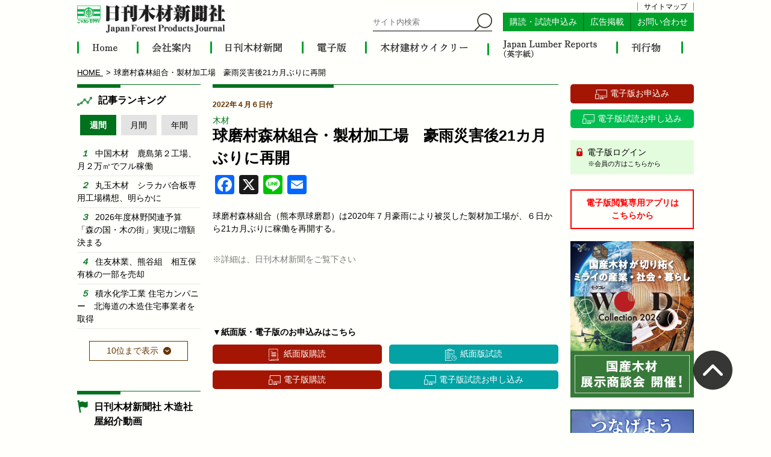

--- FILE ---
content_type: text/html; charset=UTF-8
request_url: https://jfpj.jp/mokuzai_news/20193
body_size: 29542
content:

<!DOCTYPE html>
<html lang="ja" class="no-js no-svg">
<head>
<meta charset="UTF-8">
<meta name="viewport" content="width=device-width, initial-scale=1">


<meta property="og:locale" content="ja_JP" />
<meta property="og:site_name" content="日刊木材新聞社 - 木材、建材、住宅、林業などの分野で唯一の日刊専門紙" />
<meta property="og:type" content="article" />
<meta property="og:title" content="球磨村森林組合・製材加工場　豪雨災害後21カ月ぶりに再開" />
<meta property="og:description" content="球磨村森林組合（熊本県球磨郡）は2020年７月豪雨により被災した製材加工場が、６日から21カ月ぶりに稼働を再開する。" />
<meta property="og:url" content="https://jfpj.jp/mokuzai_news/20193" />
<meta property="og:image" content="https://jfpj.jp/wp/wp-content/themes/twentyseventeen_child/images/share_default.jpg" />
<!-- <meta property="og:image:width" content="1280" />
<meta property="og:image:height" content="960" /> -->
<!-- <meta property="article:published_time" content="2019-08-11T20:00:23+00:00" />
<meta property="article:modified_time" content="2023-05-29T06:26:31+00:00" /> -->
<!-- <meta name="twitter:card" content="summary" /> -->
<meta name="twitter:card" content="summary_large_image" />
<meta name="twitter:title" content="球磨村森林組合・製材加工場　豪雨災害後21カ月ぶりに再開" />
<meta name="twitter:description" content="球磨村森林組合（熊本県球磨郡）は2020年７月豪雨により被災した製材加工場が、６日から21カ月ぶりに稼働を再開する。" />
<meta name="twitter:image" content="https://jfpj.jp/wp/wp-content/themes/twentyseventeen_child/images/share_default.jpg" />

<link rel="profile" href="http://gmpg.org/xfn/11">
<link href="https://jfpj.jp/wp/wp-content/themes/twentyseventeen_child/images/favicon.ico" rel="shortcut icon" type="image/x-icon" />

<link rel="apple-touch-icon" href="https://jfpj.jp/wp/wp-content/themes/twentyseventeen_child/images/shortcut.png" rel="shortcut icon" type="image/x-icon" />


<meta name="keywords" content="木材,日刊木材新聞社,建材,住宅,林業" />
<meta name="description" content="球磨村森林組合（熊本県球磨郡）は2020年７月豪雨により被災した製材加工場が、６日から21カ月ぶりに稼働を再開する。" />
<script>(function(html){html.className = html.className.replace(/\bno-js\b/,'js')})(document.documentElement);</script>
<title>球磨村森林組合・製材加工場　豪雨災害後21カ月ぶりに再開 &#8211; 日刊木材新聞社</title>
<link rel='dns-prefetch' href='//static.addtoany.com' />
<link rel='dns-prefetch' href='//s.w.org' />
<link rel="alternate" type="application/rss+xml" title="日刊木材新聞社 &raquo; フィード" href="https://jfpj.jp/feed/" />
<link rel="alternate" type="application/rss+xml" title="日刊木材新聞社 &raquo; コメントフィード" href="https://jfpj.jp/comments/feed/" />
		<script>
			window._wpemojiSettings = {"baseUrl":"https:\/\/s.w.org\/images\/core\/emoji\/12.0.0-1\/72x72\/","ext":".png","svgUrl":"https:\/\/s.w.org\/images\/core\/emoji\/12.0.0-1\/svg\/","svgExt":".svg","source":{"concatemoji":"https:\/\/jfpj.jp\/wp\/wp-includes\/js\/wp-emoji-release.min.js?ver=5.3.20"}};
			!function(e,a,t){var n,r,o,i=a.createElement("canvas"),p=i.getContext&&i.getContext("2d");function s(e,t){var a=String.fromCharCode;p.clearRect(0,0,i.width,i.height),p.fillText(a.apply(this,e),0,0);e=i.toDataURL();return p.clearRect(0,0,i.width,i.height),p.fillText(a.apply(this,t),0,0),e===i.toDataURL()}function c(e){var t=a.createElement("script");t.src=e,t.defer=t.type="text/javascript",a.getElementsByTagName("head")[0].appendChild(t)}for(o=Array("flag","emoji"),t.supports={everything:!0,everythingExceptFlag:!0},r=0;r<o.length;r++)t.supports[o[r]]=function(e){if(!p||!p.fillText)return!1;switch(p.textBaseline="top",p.font="600 32px Arial",e){case"flag":return s([127987,65039,8205,9895,65039],[127987,65039,8203,9895,65039])?!1:!s([55356,56826,55356,56819],[55356,56826,8203,55356,56819])&&!s([55356,57332,56128,56423,56128,56418,56128,56421,56128,56430,56128,56423,56128,56447],[55356,57332,8203,56128,56423,8203,56128,56418,8203,56128,56421,8203,56128,56430,8203,56128,56423,8203,56128,56447]);case"emoji":return!s([55357,56424,55356,57342,8205,55358,56605,8205,55357,56424,55356,57340],[55357,56424,55356,57342,8203,55358,56605,8203,55357,56424,55356,57340])}return!1}(o[r]),t.supports.everything=t.supports.everything&&t.supports[o[r]],"flag"!==o[r]&&(t.supports.everythingExceptFlag=t.supports.everythingExceptFlag&&t.supports[o[r]]);t.supports.everythingExceptFlag=t.supports.everythingExceptFlag&&!t.supports.flag,t.DOMReady=!1,t.readyCallback=function(){t.DOMReady=!0},t.supports.everything||(n=function(){t.readyCallback()},a.addEventListener?(a.addEventListener("DOMContentLoaded",n,!1),e.addEventListener("load",n,!1)):(e.attachEvent("onload",n),a.attachEvent("onreadystatechange",function(){"complete"===a.readyState&&t.readyCallback()})),(n=t.source||{}).concatemoji?c(n.concatemoji):n.wpemoji&&n.twemoji&&(c(n.twemoji),c(n.wpemoji)))}(window,document,window._wpemojiSettings);
		</script>
		<style>
img.wp-smiley,
img.emoji {
	display: inline !important;
	border: none !important;
	box-shadow: none !important;
	height: 1em !important;
	width: 1em !important;
	margin: 0 .07em !important;
	vertical-align: -0.1em !important;
	background: none !important;
	padding: 0 !important;
}
</style>
	<link rel='stylesheet' id='wp-block-library-css'  href='https://jfpj.jp/wp/wp-includes/css/dist/block-library/style.min.css?ver=1768277550' media='all' />
<link rel='stylesheet' id='wp-block-library-theme-css'  href='https://jfpj.jp/wp/wp-includes/css/dist/block-library/theme.min.css?ver=1768277550' media='all' />
<link rel='stylesheet' id='contact-form-7-css'  href='https://jfpj.jp/wp/wp-content/plugins/contact-form-7/includes/css/styles.css?ver=5.2' media='all' />
<link rel='stylesheet' id='contact-form-7-confirm-css'  href='https://jfpj.jp/wp/wp-content/plugins/contact-form-7-add-confirm/includes/css/styles.css?ver=5.1' media='all' />
<link rel='stylesheet' id='wordpress-popular-posts-css-css'  href='https://jfpj.jp/wp/wp-content/plugins/wordpress-popular-posts/assets/css/wpp.css?ver=5.2.4' media='all' />
<link rel='stylesheet' id='twentyseventeen-style-css'  href='https://jfpj.jp/wp/wp-content/themes/twentyseventeen_child/style.css?ver=20201208' media='all' />
<link rel='stylesheet' id='twentyseventeen-block-style-css'  href='https://jfpj.jp/wp/wp-content/themes/twentyseventeen/assets/css/blocks.css?ver=20190105' media='all' />
<!--[if lt IE 9]>
<link rel='stylesheet' id='twentyseventeen-ie8-css'  href='https://jfpj.jp/wp/wp-content/themes/twentyseventeen/assets/css/ie8.css?ver=20161202' media='all' />
<![endif]-->
<link rel='stylesheet' id='addtoany-css'  href='https://jfpj.jp/wp/wp-content/plugins/add-to-any/addtoany.min.css?ver=1.16' media='all' />
<script>
window.a2a_config=window.a2a_config||{};a2a_config.callbacks=[];a2a_config.overlays=[];a2a_config.templates={};a2a_localize = {
	Share: "共有",
	Save: "ブックマーク",
	Subscribe: "購読",
	Email: "メール",
	Bookmark: "ブックマーク",
	ShowAll: "すべて表示する",
	ShowLess: "小さく表示する",
	FindServices: "サービスを探す",
	FindAnyServiceToAddTo: "追加するサービスを今すぐ探す",
	PoweredBy: "Powered by",
	ShareViaEmail: "メールでシェアする",
	SubscribeViaEmail: "メールで購読する",
	BookmarkInYourBrowser: "ブラウザにブックマーク",
	BookmarkInstructions: "このページをブックマークするには、 Ctrl+D または \u2318+D を押下。",
	AddToYourFavorites: "お気に入りに追加",
	SendFromWebOrProgram: "任意のメールアドレスまたはメールプログラムから送信",
	EmailProgram: "メールプログラム",
	More: "詳細&#8230;",
	ThanksForSharing: "共有ありがとうございます !",
	ThanksForFollowing: "フォローありがとうございます !"
};
</script>
<script async src='https://static.addtoany.com/menu/page.js'></script>
<script src='https://jfpj.jp/wp/wp-includes/js/jquery/jquery.js?ver=1.12.4-wp'></script>
<script src='https://jfpj.jp/wp/wp-includes/js/jquery/jquery-migrate.min.js?ver=1.4.1'></script>
<script async src='https://jfpj.jp/wp/wp-content/plugins/add-to-any/addtoany.min.js?ver=1.1'></script>
<script id="wpp-json" type="application/json">
{"sampling_active":0,"sampling_rate":100,"ajax_url":"https:\/\/jfpj.jp\/wp-json\/wordpress-popular-posts\/v1\/popular-posts","ID":20193,"token":"bf4f929320","lang":0,"debug":0}
</script>
<script src='https://jfpj.jp/wp/wp-content/plugins/wordpress-popular-posts/assets/js/wpp.min.js?ver=5.2.4'></script>
<!--[if lt IE 9]>
<script src='https://jfpj.jp/wp/wp-content/themes/twentyseventeen/assets/js/html5.js?ver=20161020'></script>
<![endif]-->
<link rel='https://api.w.org/' href='https://jfpj.jp/wp-json/' />
<link rel="EditURI" type="application/rsd+xml" title="RSD" href="https://jfpj.jp/wp/xmlrpc.php?rsd" />
<link rel="wlwmanifest" type="application/wlwmanifest+xml" href="https://jfpj.jp/wp/wp-includes/wlwmanifest.xml" /> 
<link rel='prev' title='ケイミュー　内・外装建材値上げ' href='https://jfpj.jp/mokuzai_news/20196' />
<link rel='next' title='米国産米松丸太４月積み　フレート高、円安でコスト一段高' href='https://jfpj.jp/mokuzai_news/20192' />
<meta name="generator" content="WordPress 5.3.20" />
<link rel="canonical" href="https://jfpj.jp/mokuzai_news/20193" />
<link rel='shortlink' href='https://jfpj.jp/?p=20193' />
<link rel="alternate" type="application/json+oembed" href="https://jfpj.jp/wp-json/oembed/1.0/embed?url=https%3A%2F%2Fjfpj.jp%2Fmokuzai_news%2F20193" />
<link rel="alternate" type="text/xml+oembed" href="https://jfpj.jp/wp-json/oembed/1.0/embed?url=https%3A%2F%2Fjfpj.jp%2Fmokuzai_news%2F20193&#038;format=xml" />
<style>.recentcomments a{display:inline !important;padding:0 !important;margin:0 !important;}</style>
<!-- ファイルのキャッシュ対策 -->

<link rel="stylesheet" type="text/css" href="https://jfpj.jp/wp/wp-content/themes/twentyseventeen_child/css/mokuzai_news.css">
<link rel="stylesheet" type="text/css" href="https://jfpj.jp/wp/wp-content/themes/twentyseventeen_child/css/responsive.css?1768277535">














<script src="https://jfpj.jp/wp/wp-content/themes/twentyseventeen_child/js/new_building.js"></script>

<script>
var change_ranking = function (t) {
  if (jQuery(t).hasClass('weekly')) {
    jQuery('#weekly_ranking').show();
    jQuery('#monthly_ranking').hide();
    jQuery('#year_ranking').hide();

    jQuery('#ranking_change a').removeClass('current');
    jQuery(t).addClass('current');
  }

  if (jQuery(t).hasClass('monthly')) {
    jQuery('#monthly_ranking').show();
    jQuery('#weekly_ranking').hide();
    jQuery('#year_ranking').hide();

    jQuery('#ranking_change a').removeClass('current');
    jQuery(t).addClass('current');
  }

  if (jQuery(t).hasClass('year')) {
    jQuery('#year_ranking').show();
    jQuery('#weekly_ranking').hide();
    jQuery('#monthly_ranking').hide();

    jQuery('#ranking_change a').removeClass('current');
    jQuery(t).addClass('current');
  }
};

var show_ranking = function (t) {
  var flag = jQuery(t).attr('flag');

  if (jQuery(t).hasClass('weekly')) {
    if (flag == 0) {
      jQuery('#left #weekly_ranking .wpp-list li:nth-child(6)').show();
      jQuery('#left #weekly_ranking .wpp-list li:nth-child(7)').show();
      jQuery('#left #weekly_ranking .wpp-list li:nth-child(8)').show();
      jQuery('#left #weekly_ranking .wpp-list li:nth-child(9)').show();
      jQuery('#left #weekly_ranking .wpp-list li:nth-child(10)').show();

      jQuery(t).html('<span>5位まで表示</span>').attr('flag', 1);
    }

    if (flag == 1) {
      jQuery('#left #weekly_ranking .wpp-list li:nth-child(6)').hide();
      jQuery('#left #weekly_ranking .wpp-list li:nth-child(7)').hide();
      jQuery('#left #weekly_ranking .wpp-list li:nth-child(8)').hide();
      jQuery('#left #weekly_ranking .wpp-list li:nth-child(9)').hide();
      jQuery('#left #weekly_ranking .wpp-list li:nth-child(10)').hide();

      jQuery(t).html('<span>10位まで表示</span>').attr('flag', 0);
    }
  }

  if (jQuery(t).hasClass('monthly')) {
    if (flag == 0) {
      jQuery('#left #monthly_ranking .wpp-list li:nth-child(6)').show();
      jQuery('#left #monthly_ranking .wpp-list li:nth-child(7)').show();
      jQuery('#left #monthly_ranking .wpp-list li:nth-child(8)').show();
      jQuery('#left #monthly_ranking .wpp-list li:nth-child(9)').show();
      jQuery('#left #monthly_ranking .wpp-list li:nth-child(10)').show();

      jQuery(t).html('<span>5位まで表示</span>').attr('flag', 1);
    }

    if (flag == 1) {
      jQuery('#left #monthly_ranking .wpp-list li:nth-child(6)').hide();
      jQuery('#left #monthly_ranking .wpp-list li:nth-child(7)').hide();
      jQuery('#left #monthly_ranking .wpp-list li:nth-child(8)').hide();
      jQuery('#left #monthly_ranking .wpp-list li:nth-child(9)').hide();
      jQuery('#left #monthly_ranking .wpp-list li:nth-child(10)').hide();

      jQuery(t).html('<span>10位まで表示</span>').attr('flag', 0);
    }
  }

  if (jQuery(t).hasClass('year')) {
    if (flag == 0) {
      jQuery('#left #year_ranking .wpp-list li:nth-child(6)').show();
      jQuery('#left #year_ranking .wpp-list li:nth-child(7)').show();
      jQuery('#left #year_ranking .wpp-list li:nth-child(8)').show();
      jQuery('#left #year_ranking .wpp-list li:nth-child(9)').show();
      jQuery('#left #year_ranking .wpp-list li:nth-child(10)').show();

      jQuery(t).html('<span>5位まで表示</span>').attr('flag', 1);
    }

    if (flag == 1) {
      jQuery('#left #year_ranking .wpp-list li:nth-child(6)').hide();
      jQuery('#left #year_ranking .wpp-list li:nth-child(7)').hide();
      jQuery('#left #year_ranking .wpp-list li:nth-child(8)').hide();
      jQuery('#left #year_ranking .wpp-list li:nth-child(9)').hide();
      jQuery('#left #year_ranking .wpp-list li:nth-child(10)').hide();

      jQuery(t).html('<span>10位まで表示</span>').attr('flag', 0);
    }
  }
};
</script>



<script>
  jQuery(function() {
    jQuery('.info-temporary').on('click', function() {
      jQuery(this).find('.content').slideToggle();
    });
  });
</script>

<!-- PDFのリンク（キャッシュさせない） -->
<script type="text/javascript">
  function get_date() {
    var date = new Date().getTime(),
        obj = jQuery('.link_pdf'),
        link = obj.attr("href"),
        new_link = link.replace(/\?.*$/,"");
    obj.attr("href",new_link+"?"+date);
  }
</script>

<!-- Global site tag (gtag.js) - Google Analytics -->
<script async src="https://www.googletagmanager.com/gtag/js?id=UA-116733513-1"></script>
<script>
  window.dataLayer = window.dataLayer || [];
  function gtag(){dataLayer.push(arguments);}
  gtag('js', new Date());

  gtag('config', 'UA-116733513-1');
</script>


</head>

<body class="mokuzai_news-template-default single single-mokuzai_news postid-20193 wp-embed-responsive mokuzai_news has-header-image has-sidebar colors-light">
  <div class="header">
    <div id="header" class="container">
      <a id="logo" class="logo" href="https://jfpj.jp">
                  <p><img src="https://jfpj.jp/wp/wp-content/themes/twentyseventeen_child/images/logo.png" alt="日刊木材新聞社"></p>
              </a>

      <div class="header_contents">
        <div class="sitemap"><a href="https://jfpj.jp//sitemap">サイトマップ</a></div>
        <form id="searchform" class="panel kerning searchform" method="get" action="https://www.google.com/search">
          <input type="hidden" name="hl" value="ja">
          <input type="hidden" name="ie" value="UTF-8">
          <input type="hidden" name="oe" value="UTF-8">
          <input type="hidden" value="jfpj.co.jp/" name="sitesearch">
          <input type="text" name="q" value="" class="search_textarea" placeholder="サイト内検索">
          <input type="image" name="" value="" src="https://jfpj.jp/wp/wp-content/themes/twentyseventeen_child/images/search.png" class="search_submit">
        </form>
        <div class="panel kerning subscription">
          <a href="https://jfpj.jp//select-subscription" class="panel">購読・試読申込み</a>
          <a href="https://jfpj.jp//ad" class="panel">広告掲載</a>
          <a href="https://jfpj.jp//contact" class="panel">お問い合わせ</a>
        </div>
      </div>
    </div>
  </div>

  <div id="gnav">
    <div class="kerning nav container">
      <a href="https://jfpj.jp/" class="panel home">
        <img src="https://jfpj.jp/wp/wp-content/themes/twentyseventeen_child/images/gnav/home.png" alt="HOME">
      </a>
      <a href="https://jfpj.jp/company/" class="panel company">
        <img src="https://jfpj.jp/wp/wp-content/themes/twentyseventeen_child/images/gnav/company.png" alt="会社概要">
      </a>
      <a href="https://jfpj.jp/mokuzai/" class="panel mokuzai">
        <img src="https://jfpj.jp/wp/wp-content/themes/twentyseventeen_child/images/gnav/mokuzai.png" alt="日刊木材新聞">
      </a>
      <a href="https://jfpj.jp/electron/" class="panel electron">
        <img src="https://jfpj.jp/wp/wp-content/themes/twentyseventeen_child/images/gnav/electron.png" alt="電子版">
      </a>
      <a href="https://jfpj.jp/weekly/" class="panel weekly">
        <img src="https://jfpj.jp/wp/wp-content/themes/twentyseventeen_child/images/gnav/weekly.png" alt="木材建材ウイクリー">
      </a>
      <a href="https://jfpj.jp/japan_lumber_reports/" class="panel jlr">
        <img src="https://jfpj.jp/wp/wp-content/themes/twentyseventeen_child/images/gnav/jlr.png" alt="Japan lumber reports">
      </a>
      <a href="https://jfpj.jp/publications/" class="panel publications">
        <img src="https://jfpj.jp/wp/wp-content/themes/twentyseventeen_child/images/gnav/publications.png" alt="刊行物">
      </a>
    </div>
  </div>

  <!-- スマホメニュー -->
  <div class="menu-responsive">
    <div class="menu-icon menu-icon-open"></div>
    <div id="menu" class="">
      <div class="h-scroll">
        <nav class="navi responsive-navi">
          <div id="responsive-navi" class="">
            <a href="https://jfpj.jp/" class="panel">HOME</a>
            <a href="https://jfpj.jp//company" class="panel">会社概要</a>
            <a href="https://jfpj.jp//mokuzai" class="panel">日刊木材新聞</a>
            <a href="https://jfpj.jp//electron" class="panel">電子版</a>
            <a href="https://jfpj.jp//weekly" class="panel">木材建材ウイクリー</a>
            <a href="https://jfpj.jp//japan_lumber_reports" class="panel">Japan Lumber Reports</a>
            <a href="https://jfpj.jp//publications" class="panel">刊行物</a>
            <a href="https://jfpj.jp//select-subscription" class="panel">購読・試読申込み</a>
            <a href="https://jfpj.jp//ad" class="panel">広告掲載</a>
            <a href="https://jfpj.jp//contact" class="panel">お問い合わせ</a>
            <a href="https://jfpj.jp//sitemap" class="panel">サイトマップ</a>
            <a href="https://jfpj.jp/wp/wp-content/themes/twentyseventeen_child/documents/qa_copyright.pdf" target="_blank" class="panel">著作権に関するQ&A</a>
            <a href="https://jfpj.jp/wp/wp-content/themes/twentyseventeen_child/documents/reprint_article.pdf" target="_blank" class="panel">記事転載依頼書</a>
          </div>
        </nav>
      </div>
    </div>
  </div>

  <div class="menu-back"></div>
  <!-- スマホメニュー -->

  <!-- <div id="header-search">
    <div class="container">
      <nav class="kerning pc">
                <p class="panel categories_title">記事：</p>
        <ul class="panel kerning categories  ">
          
          <li class="panel %e4%b8%80%e8%88%ac">
            <a href="https://jfpj.jp/mokuzai_news_cat/%e4%b8%80%e8%88%ac/" class="panel">一般</a>
          </li>

        
          <li class="panel %e8%a3%bd%e6%9d%90">
            <a href="https://jfpj.jp/mokuzai_news_cat/%e8%a3%bd%e6%9d%90/" class="panel">製材</a>
          </li>

        
          <li class="panel %e9%80%a3%e8%bc%89">
            <a href="https://jfpj.jp/mokuzai_news_cat/%e9%80%a3%e8%bc%89/" class="panel">連載</a>
          </li>

        
          <li class="panel %e6%a9%9f%e6%a2%b0">
            <a href="https://jfpj.jp/mokuzai_news_cat/%e6%a9%9f%e6%a2%b0/" class="panel">機械</a>
          </li>

        
          <li class="panel %e6%a3%ae%e6%9e%97%e3%83%bb%e6%9e%97%e6%a5%ad">
            <a href="https://jfpj.jp/mokuzai_news_cat/%e6%a3%ae%e6%9e%97%e3%83%bb%e6%9e%97%e6%a5%ad/" class="panel">森林・林業</a>
          </li>

        
          <li class="panel management">
            <a href="https://jfpj.jp/mokuzai_news_cat/management/" class="panel">経営</a>
          </li>

        
          <li class="panel development">
            <a href="https://jfpj.jp/mokuzai_news_cat/development/" class="panel">開発</a>
          </li>

        
          <li class="panel administration">
            <a href="https://jfpj.jp/mokuzai_news_cat/administration/" class="panel">行政</a>
          </li>

        
          <li class="panel wood">
            <a href="https://jfpj.jp/mokuzai_news_cat/wood/" class="panel">木材</a>
          </li>

        
          <li class="panel building-material">
            <a href="https://jfpj.jp/mokuzai_news_cat/building-material/" class="panel">建材</a>
          </li>

        
          <li class="panel precut">
            <a href="https://jfpj.jp/mokuzai_news_cat/precut/" class="panel">プレカット</a>
          </li>

        
          <li class="panel building">
            <a href="https://jfpj.jp/mokuzai_news_cat/building/" class="panel">住宅・建築</a>
          </li>

        
          <li class="panel environment">
            <a href="https://jfpj.jp/mokuzai_news_cat/environment/" class="panel">環境</a>
          </li>

        
          <li class="panel biomass">
            <a href="https://jfpj.jp/mokuzai_news_cat/biomass/" class="panel">バイオマス</a>
          </li>

        
          <li class="panel %e3%81%9d%e3%81%ae%e4%bb%96">
            <a href="https://jfpj.jp/mokuzai_news_cat/%e3%81%9d%e3%81%ae%e4%bb%96/" class="panel">その他</a>
          </li>

                </ul>
      </nav>

      <nav class="tablet">
        <select  name='mokuzai_news_cat' id='mokuzai_news_cat' class='postform' >
	<option value=''>カテゴリー選択</option>
	<option class="level-0" value="%e4%b8%80%e8%88%ac">一般</option>
	<option class="level-0" value="%e8%a3%bd%e6%9d%90">製材</option>
	<option class="level-0" value="%e9%80%a3%e8%bc%89">連載</option>
	<option class="level-0" value="%e6%a9%9f%e6%a2%b0">機械</option>
	<option class="level-0" value="%e6%a3%ae%e6%9e%97%e3%83%bb%e6%9e%97%e6%a5%ad">森林・林業</option>
	<option class="level-0" value="management">経営</option>
	<option class="level-0" value="development">開発</option>
	<option class="level-0" value="administration">行政</option>
	<option class="level-0" value="wood">木材</option>
	<option class="level-0" value="building-material">建材</option>
	<option class="level-0" value="precut">プレカット</option>
	<option class="level-0" value="building">住宅・建築</option>
	<option class="level-0" value="environment">環境</option>
	<option class="level-0" value="biomass">バイオマス</option>
	<option class="level-0" value="%e3%81%9d%e3%81%ae%e4%bb%96">その他</option>
</select>
      </nav>
    </div>
  </div> -->

  <div class="section login tablet">
    <div class="container">
      <a href="https://www.newspeed.jp/mypage/n-mokuzai/" class="panel" target="_blank">
        電子版ログイン
        <p>※会員の方はこちらから</p>
      </a>
    </div>
  </div>

<div id="breadcrumb">
  <div class="container">
    <ol>
      <li class="panel" itemscope="itemscope" itemtype="http://data-vocabulary.org/Breadcrumb">
        <a href="https://jfpj.jp" itemprop="url">
          <span itemprop="title">HOME</span>
        </a>
      </li><!--

   --><li class="panel">
        <i class="fa fa-file-text"></i>
        <span>球磨村森林組合・製材加工場　豪雨災害後21カ月ぶりに再開</span>
      </li>
    </ol>
  </div>
</div>

<article id="contents">
  <div class="container">

    <div id="main" class="panel">

      <div id="center">
        <section class="mokuzai_news_contents">
					<div class="ttl content_title">
					</div>

          
          <p class="panel date">2022年４月６日付</p>

                    
                    
          <p class="category_wrap"><a href="https://jfpj.jp/mokuzai_news_cat/wood/" class="panel category">木材</a></p>

          
          <h1> 球磨村森林組合・製材加工場　豪雨災害後21カ月ぶりに再開</h1>
          
                    
          <style>
          .mail_svg {
            padding: 0;
            width: 32px;
            height: 32px;
            display: block;
            overflow: hidden;
            line-height: 32px;
            pointer-events: none;
            background-repeat: no-repeat;
          }
          </style>
          
          <div class="flex">
            <div class="addtoany_shortcode"><div class="a2a_kit a2a_kit_size_32 addtoany_list" data-a2a-url="https://jfpj.jp/mokuzai_news/20193" data-a2a-title="球磨村森林組合・製材加工場　豪雨災害後21カ月ぶりに再開"><a class="a2a_button_facebook" href="https://www.addtoany.com/add_to/facebook?linkurl=https%3A%2F%2Fjfpj.jp%2Fmokuzai_news%2F20193&amp;linkname=%E7%90%83%E7%A3%A8%E6%9D%91%E6%A3%AE%E6%9E%97%E7%B5%84%E5%90%88%E3%83%BB%E8%A3%BD%E6%9D%90%E5%8A%A0%E5%B7%A5%E5%A0%B4%E3%80%80%E8%B1%AA%E9%9B%A8%E7%81%BD%E5%AE%B3%E5%BE%8C21%E3%82%AB%E6%9C%88%E3%81%B6%E3%82%8A%E3%81%AB%E5%86%8D%E9%96%8B" title="Facebook" rel="nofollow noopener" target="_blank"></a><a class="a2a_button_x" href="https://www.addtoany.com/add_to/x?linkurl=https%3A%2F%2Fjfpj.jp%2Fmokuzai_news%2F20193&amp;linkname=%E7%90%83%E7%A3%A8%E6%9D%91%E6%A3%AE%E6%9E%97%E7%B5%84%E5%90%88%E3%83%BB%E8%A3%BD%E6%9D%90%E5%8A%A0%E5%B7%A5%E5%A0%B4%E3%80%80%E8%B1%AA%E9%9B%A8%E7%81%BD%E5%AE%B3%E5%BE%8C21%E3%82%AB%E6%9C%88%E3%81%B6%E3%82%8A%E3%81%AB%E5%86%8D%E9%96%8B" title="X" rel="nofollow noopener" target="_blank"></a><a class="a2a_button_line" href="https://www.addtoany.com/add_to/line?linkurl=https%3A%2F%2Fjfpj.jp%2Fmokuzai_news%2F20193&amp;linkname=%E7%90%83%E7%A3%A8%E6%9D%91%E6%A3%AE%E6%9E%97%E7%B5%84%E5%90%88%E3%83%BB%E8%A3%BD%E6%9D%90%E5%8A%A0%E5%B7%A5%E5%A0%B4%E3%80%80%E8%B1%AA%E9%9B%A8%E7%81%BD%E5%AE%B3%E5%BE%8C21%E3%82%AB%E6%9C%88%E3%81%B6%E3%82%8A%E3%81%AB%E5%86%8D%E9%96%8B" title="Line" rel="nofollow noopener" target="_blank"></a></div></div>            
            <a class="" href="mailto:?subject=球磨村森林組合・製材加工場　豪雨災害後21カ月ぶりに再開&amp;body=https://jfpj.jp/mokuzai_news/20193" target="_blank" style="padding: 0 4px;">
              <span class="mail_svg" style="background-color: rgb(1, 102, 255); border-radius: 4px;">
                <svg focusable="false" aria-hidden="true" xmlns="http://www.w3.org/2000/svg" viewBox="0 0 32 32"><path fill="#FFF" d="M26 21.25v-9s-9.1 6.35-9.984 6.68C15.144 18.616 6 12.25 6 12.25v9c0 1.25.266 1.5 1.5 1.5h17c1.266 0 1.5-.22 1.5-1.5zm-.015-10.765c0-.91-.265-1.235-1.485-1.235h-17c-1.255 0-1.5.39-1.5 1.3l.015.14s9.035 6.22 10 6.56c1.02-.395 9.985-6.7 9.985-6.7l-.015-.065z"></path></svg>
              </span>
              <span class="a2a_label">Email</span>
            </a>
          </div>
          
          <br>
          
          <div>
            
            <div class="" style="overflow: hidden;">
              <!-- アイキャッチ画像が設定されていれば・・ -->
                            
              <p>球磨村森林組合（熊本県球磨郡）は2020年７月豪雨により被災した製材加工場が、６日から21カ月ぶりに稼働を再開する。</p>
            </div>

            
            <p class="comments">※詳細は、日刊木材新聞をご覧下さい</p>
          </div>

          <div class="buttons kerning">
            <p class="info">▼紙面版・電子版のお申込みはこちら</p>
            <a href="https://jfpj.jp/subscription?mokuzai" class="panel button subscription">紙面版購読</a>
            <a href="https://jfpj.jp/subscription?mokuzai_sample" class="panel button trital">紙面版試読</a>
            <a href="https://jfpj.jp/digital-agreement" class="panel button digital">電子版購読</a>
            <a href="https://jfpj.jp/digital-trial/" class="panel button digital trital">電子版試読お申し込み</a>
          </div>
        </section>
      </div>

      <div id="left">
        <!-- 左カラム -->

<!-- <div class="section info" style="background:#f35427; padding:8px; text-align:justify;">
  <a href="https://news.tv-asahi.co.jp/news_economy/articles/000235481.html" target="_blank" style="color:#fff; ">
    11月17日、テレビ朝日系列の報道ステーションで当社の木造社屋が紹介されました
    <br>
    <span style="text-decoration:underline;">動画を見るにはここをクリック</span>
  </a>
</div> -->



<div class="section rank">
  <div class="ttl content_title rank">
    <p>記事ランキング</p>
  </div>

  <div id="ranking_change" class="kerning">
    <a href="javascript:void(0)" onclick="change_ranking(this)" class="panel ranking_button weekly current">週間</a>
    <a href="javascript:void(0)" onclick="change_ranking(this)" class="panel ranking_button monthly">月間</a>
    <a href="javascript:void(0)" onclick="change_ranking(this)" class="panel ranking_button year">年間</a>
  </div>

  <div id="weekly_ranking">
    <span style="display:none;">week</span>
<!-- WordPress Popular Posts -->

<ul class="wpp-list">
<li class=""><a href="https://jfpj.jp/mokuzai_news/41120" class="wpp-post-title" target="_self">中国木材　鹿島第２工場、月２万㎥でフル稼働</a></li>
<li class=""><a href="https://jfpj.jp/mokuzai_news/41150" class="wpp-post-title" target="_self">丸玉木材　シラカバ合板専用工場構想、明らかに</a></li>
<li class=""><a href="https://jfpj.jp/mokuzai_news/41121" class="wpp-post-title" target="_self">2026年度林野関連予算　「森の国・木の街」実現に増額決まる</a></li>
<li class=""><a href="https://jfpj.jp/mokuzai_news/41154" class="wpp-post-title" target="_self">住友林業、熊谷組　相互保有株の一部を売却</a></li>
<li class=""><a href="https://jfpj.jp/mokuzai_news/41113" class="wpp-post-title" target="_self">積水化学工業 住宅カンパニー　北海道の木造住宅事業者を取得</a></li>
<li class=""><a href="https://jfpj.jp/mokuzai_news/41122" class="wpp-post-title" target="_self">主な記事</a></li>
<li class=""><a href="https://jfpj.jp/mokuzai_news/41151" class="wpp-post-title" target="_self">桐井製作所　東京工営を関連会社化</a></li>
<li class=""><a href="https://jfpj.jp/mokuzai_news/41124" class="wpp-post-title" target="_self">ハルキ 　「トドマツ準不燃材」の開発へ</a></li>
<li class=""><a href="https://jfpj.jp/mokuzai_news/41123" class="wpp-post-title" target="_self">ウェアーハウザー　バイオカーボン事業に参入</a></li>
<li class=""><a href="https://jfpj.jp/mokuzai_news/41153" class="wpp-post-title" target="_self">米国　家具等の関税引上げ１年延期</a></li>

</ul>

    <a id="ranking_btn" class="more weekly" href="javascript:void(0)" onclick="show_ranking(this)" flag="0"><span>10位まで表示</span></a>
  </div>

  <div id="monthly_ranking">
    <span style="display:none;">month</span>
<!-- WordPress Popular Posts -->

<ul class="wpp-list">
<li class=""><a href="https://jfpj.jp/mokuzai_news/40867" class="wpp-post-title" target="_self">12月のプレカット調査　再び受注減少、需要息切れか</a></li>
<li class=""><a href="https://jfpj.jp/mokuzai_news/40891" class="wpp-post-title" target="_self">ナイス横浜地裁差戻し審　平田、日暮両被告に無罪</a></li>
<li class=""><a href="https://jfpj.jp/mokuzai_news/41120" class="wpp-post-title" target="_self">中国木材　鹿島第２工場、月２万㎥でフル稼働</a></li>
<li class=""><a href="https://jfpj.jp/mokuzai_news/41038" class="wpp-post-title" target="_self">林野庁　新たな森林・林業基本計画策定へ</a></li>
<li class=""><a href="https://jfpj.jp/mokuzai_news/41086" class="wpp-post-title" target="_self">ナイス旧経営陣裁判　平田、日暮両氏の無罪確定</a></li>
<li class=""><a href="https://jfpj.jp/mokuzai_news/40866" class="wpp-post-title" target="_self">ザイエンス　「ウッドブロック」を再提案</a></li>
<li class=""><a href="https://jfpj.jp/mokuzai_news/40908" class="wpp-post-title" target="_self">関西電力含む４社　木質チップ専焼バイオマス発電事業に参画</a></li>
<li class=""><a href="https://jfpj.jp/mokuzai_news/40982" class="wpp-post-title" target="_self">ジャパン建材　住宅事業者支援でアプリ提供</a></li>
<li class=""><a href="https://jfpj.jp/mokuzai_news/41032" class="wpp-post-title" target="_self">2025年10大ニュース　市場縮小で需給差拡大</a></li>
<li class=""><a href="https://jfpj.jp/mokuzai_news/41066" class="wpp-post-title" target="_self">【電子版速報】ナイス旧経営陣裁判　平田、日暮両氏、無罪確定　　　　　　東京港木材製品需給　在庫２ヵ月連続減で12万立方㍍台に</a></li>

</ul>

    <a id="ranking_btn" class="more monthly" href="javascript:void(0)" onclick="show_ranking(this)" flag="0"><span>10位まで表示</span></a>
  </div>

  <div id="year_ranking">
    <span style="display:none;">year</span>
<!-- WordPress Popular Posts -->

<ul class="wpp-list">
<li class=""><a href="https://jfpj.jp/mokuzai_news/39062" class="wpp-post-title" target="_self">菱秋木材　7月末までに集成材製造事業停止</a></li>
<li class=""><a href="https://jfpj.jp/mokuzai_news/39020" class="wpp-post-title" target="_self">【電子版速報】菱秋木材、７月末で集成材製造事業を停止</a></li>
<li class=""><a href="https://jfpj.jp/mokuzai_news/38333" class="wpp-post-title" target="_self">東北で廃業、倒産相次ぐ　採算改善見込めず体力あるうちに撤退</a></li>
<li class=""><a href="https://jfpj.jp/mokuzai_news/38355" class="wpp-post-title" target="_self">テイエッチピーセンター　民事再生法を申請</a></li>
<li class=""><a href="https://jfpj.jp/mokuzai_news/38938" class="wpp-post-title" target="_self">【電子版速報】東北通商が自己破産へ</a></li>
<li class=""><a href="https://jfpj.jp/mokuzai_news/36499" class="wpp-post-title" target="_self">伊藤忠商事　川崎の木造女子寮が竣工</a></li>
<li class=""><a href="https://jfpj.jp/mokuzai_news/39001" class="wpp-post-title" target="_self">セイホク　石巻第３工場、生産一時休止へ</a></li>
<li class=""><a href="https://jfpj.jp/mokuzai_news/36381" class="wpp-post-title" target="_self">FOREST CYCLE  小山町に大型ペレット工場開設</a></li>
<li class=""><a href="https://jfpj.jp/mokuzai_news/37956" class="wpp-post-title" target="_self">24年度プレカットランキング　７割が前年比で小幅減</a></li>
<li class=""><a href="https://jfpj.jp/mokuzai_news/36916" class="wpp-post-title" target="_self">米国、一律10％の相互関税　木材製品は適用対象外</a></li>

</ul>

    <a id="ranking_btn" class="more year" href="javascript:void(0)" onclick="show_ranking(this)" flag="0"><span>10位まで表示</span></a>
  </div>
</div>



<section class="section">
  <style>
    #contents .shaoku.content_title p:before {
      display: none;
    }
  </style>
  <div class="flex content_title shaoku" style="align-items: flex-start; margin:0 0 5%;">
    <img src="https://jfpj.jp/wp/wp-content/themes/twentyseventeen_child/images/pickup.jpg" alt="" style="width:25px;">
    <p style="padding:0 0 0 10px;">日刊木材新聞社 木造社屋紹介動画</p>
  </div>
  
  <div class="youtube">
    <iframe width="" height="" src="https://www.youtube.com/embed/AuNYPhXdLIc?rel=0" title="YouTube video player" frameborder="0" allow="accelerometer; autoplay; clipboard-write; encrypted-media; gyroscope; picture-in-picture" allowfullscreen></iframe>
  </div>
</section>

<!-- <section class="section">
  <style>
    #contents .settlement.content_title p:before {
      display: none;
    }
  </style>
  <div class="flex content_title settlement" style="align-items: flex-start; margin:0 0 5%;">
    <img src="/images/icon_file.png" alt="" style="width:25px;">
    <p style="padding:0 0 0 10px;"><a href="settlement">木材・建材・住宅関連企業決算一覧</a></p>
  </div>
</section> -->


<!-- <div class="section photo">
    <style>
    #contents .gallery.content_title p:before {
      display: none;
    }
  </style>
  <div class="flex content_title gallery" style="align-items: flex-start;">
    <img src="/images/photo.png" alt="" style="width:25px;">
    <p style="padding:0 0 0 10px;"><a href="gallery">万博フォトギャラリー</a></p>
  </div>
</div> -->


<section class="section">
  <style>
    #contents .reserved.content_title p:before {
      display: none;
    }
  </style>
  <div class="flex content_title reserved" style="align-items: flex-start;">
    <img src="https://jfpj.jp/wp/wp-content/themes/twentyseventeen_child/images/icon_file.png" alt="" style="width:25px;">
    <p style="padding:0 0 0 10px;"><a href="https://jfpj.jp/received">大手住宅会社受注速報</a></p>
  </div>
</section>



<div class="section shashi">
  <style>
    #contents .shashi .content_title p:before {
      display: none;
    }
  </style>
  <div class="flex content_title" style="align-items: flex-start; margin:0 0 5%;">
    <img src="https://jfpj.jp/wp/wp-content/themes/twentyseventeen_child/images/book-shashi.png" alt="" style="width:20px;">
   <p style="padding:0 0 0 10px;"><a href="https://jfpj.jp/wp/wp-content/themes/twentyseventeen_child/documents/company_history.pdf" target="_blank">社史作成サポートについて</a></p>
  </div>
</div>


<div class="section release">
  <style>
    #contents .release .content_title p:before {
      display: none;
    }
  </style>
  <div class="flex content_title" style="align-items: flex-start; margin:0 0 5%;">
    <img src="https://jfpj.jp/wp/wp-content/themes/twentyseventeen_child/images/release.png" alt="" style="width:40px;">
    <p style="padding:0 0 0 10px;"><a href="https://jfpj.jp/release-type">情報提供、お問い合わせなどはこちらから</a></p>
  </div>
  <!-- <p>日刊木材新聞社 編集部へのリリース配信・情報提供はこちら</p><br>
  <p class="to_list"><a href="release-type">情報提供はこちら</a></p> -->
</div>


<div class="section">
  <div class="ttl content_title" style="font-size:1.6rem; font-family:serif;">
    <a href="https://jfpj.jp/wp/wp-content/themes/twentyseventeen_child/documents/calendar_holiday.pdf?202601" target="_blank">日刊木材新聞、電子版、木材建材ウイクリーの発刊日</a>
  </div>
</div>

      </div>
    </div><!--

 --><div id="right" class="panel">
      <!-- 右カラム -->

<div>
  
  <!-- <div class="kerning section banners" style="text-align:center;">
    <a href="https://www.ligna.de/en/" class="panel banner" target="_blank"><img src="/images/banner/ligna.gif" alt="" width="100%;" height="auto;"></a>
    
    <a href="https://www.pref.aomori.lg.jp/soshiki/nourin/rinsei/221130_online_tenjishodan.html" class="panel banner" target="_blank"><img src="/images/banner/nourin_online.png" alt="" width="100%;" height="auto;"></a>
  </div> -->


  <!-- <div class="kerning section banners digital">
  <a href="/digital/" class="panel banner" target="_blank"><img src="/images/banner/digital.png" alt=""></a>
  </div> -->

  <div class="buttons">
    <a href="https://jfpj.jp/electron/" class="panel button agreement" style="margin:0 0 10px;">電子版お申込み</a>

    <a href="https://jfpj.jp/digital-trial/" class="panel button digital">電子版試読お申し込み</a>
  </div>

  <div class="section login pc">
    <a href="https://www.newspeed.jp/mypage/n-mokuzai/" class="panel" target="_blank">
      電子版ログイン
      <p>※会員の方はこちらから</p>
    </a>
  </div>
  
  
  <!-- <div class="section">
    <p style="background-color:orange; color:#fff; text-align:center; padding:3px; margin:0 0 3px;">「木材・建材ハンドブック」<br>12月発刊のお知らせ</p>
    <p style="text-align:justify;">日刊木材新聞に掲載されている専門用語を分かりやすく解説した用語集。林業、木構造、バイオマス、環境など幅広い分野を網羅した約１５００語を集めました。</p>
    <p style="text-align:right;"><a href="https://jfpj.jp/publications#mokuzai_kenzai_handbook" style="text-decoration:underline;">購入はこちら</a></p>
    <img src="/images/publications/007.jpg" alt="" style="margin:10px 0; display:block;">
  </div> -->

  <div class="section app" style="text-align:center;">
    <a href="https://jfpj.jp/app/" class="panel" target="_blank">
      電子版閲覧専用アプリは<br>こちらから
    </a>
  </div>
  
  
    
  <!-- トップページ #centerにも掲載あり -->
    <div class="section banners spot_banners" style="text-align:center;">
    <a href="https://www.mokucolle.com/" class="panel banner spot_banner" target="_blank">
      <img src="https://jfpj.jp/wp/wp-content/themes/twentyseventeen_child/images/banner/mokucolle.jpg" alt="" width="100%;" height="auto;">
    </a>
  </div>
    
  <div class="kerning section banners" style="text-align:center;">
    <a href="https://www.mokuseiren.jp/" class="panel banner mokuseiren" target="_blank"><img src="https://jfpj.jp/wp/wp-content/themes/twentyseventeen_child/images/banner/mokuseiren.gif" alt="" width="100%;" height="auto;"></a>
  </div>

  <!-- <div class="section recuruit" style="border:1px solid #00a12b; padding:10px;">
    <p style="background:#00a12b; padding:5px; color:#ffffff; text-align:center; font-size: 1.8rem; margin:0 0 5px;">記者募集！！</p>
    <div style="border-bottom:1px dotted #00a12b; margin:0 0 5px;">新聞記者の仕事に興味がある方のご応募をお待ちしています</div>
    <div style="padding:0 0 5px; font-size:1.2rem; border-bottom:1px dotted #00a12b; margin:0 0 5px;">
      <p style="font-weight:bold;">職種</p>新聞記者（正社員）
    </div>
    <div style="padding:0 0 5px; font-size:1.2rem; border-bottom:1px dotted #00a12b; margin:0 0 5px;">
      <p style="font-weight:bold;">資格</p>36歳以下、大卒以上、要普通自動車運転免許
    </div>
    <div style="padding:0 0 5px; font-size:1.2rem; border-bottom:1px dotted #00a12b; margin:0 0 5px;">
      <p style="font-weight:bold;">給与</p>固定給21万2,000～23万3,000円
    </div>
    <div style="padding:0 0 5px; font-size:1.2rem; border-bottom:1px dotted #00a12b; margin:0 0 5px;">
      <p style="font-weight:bold;">勤務地</p>東京、大阪、九州（入社後、３～５ケ月の本社での研修あり）
    </div>
    <div style="padding:0 0 5px; font-size:1.2rem; border-bottom:1px dotted #00a12b; margin:0 0 5px;">
      <p style="font-weight:bold;">休日等</p>土日祝日、その他年次休暇
    </div>
    <div style="padding:0 0 5px; font-size:1.2rem; "><p style="font-weight:bold;">応募</p>履歴書（メールアドレス記載のこと）、職務経歴書または自己ＰＲ書、大学成績証明書（後日）を東京本社総務部宛て郵送。書類審査合格者に面接日をお知らせします。
    </div>
  </div> -->

   <!-- 下記にtablet用の記述有り -->
  <div class="section precut">
    <!-- <p class="date">2018年発刊</p> -->
    <p class="sub_title" style="color:red; text-align:center;">注目の書籍</p>
    <!-- <p class="title">全国プレカット名鑑</p> -->
    <p class="title"></p>
    <a href="https://jfpj.jp/publications/木材建材ウイクリー2500号「特集：日本の山林」" style="">木材建材ウイクリー2500号「特集：日本の山林」</a><br><br>
    <a href="https://jfpj.jp/publications/木材・建材ハンドブック" style="">木材・建材ハンドブック</a><br><br>
    <a href="https://jfpj.jp/publications/国産材活用事典" style="">国産材活用事典</a><br><br>
    <a href="https://jfpj.jp/publications/新・今さら人には聞けない木のはなし" style="">新・今さら人には聞けない木のはなし</a><br><br>
    <a href="https://jfpj.jp/publications/全国プレカット名鑑" style="">全国プレカット名鑑</a><br><br>
    <br>
    <a href="https://jfpj.jp/buy" style="text-decoration:underline; color:#555;">ご購入はこちらから</a>

  </div>
  
  <!-- <div class="section photo">
    <div class="ttl content_title">
      <p class="more"><a href="gallery">フォトギャラリー</a></p>
    </div>
  </div> -->
  
  <div class="section teisei">
    <div class="ttl content_title" style="font-size:1.6rem; font-family:serif;">
      <a href="https://jfpj.jp/wp/wp-content/themes/twentyseventeen_child/documents/teisei_mokuzai_kenzai_handbook.pdf" target="_blank">「木材建材ハンドブック」のお詫びと訂正</a>
    </div>
  </div>
  
  <div class="section link">
    <div class="ttl content_title">
      <p class="to_list"><a href="https://jfpj.jp/link/">関連リンク</a></p>
    </div>
  </div>


  <!-- 上記にpc用の記述有り -->
  <!-- <div class="section precut tablet kerning">
    <p class="sub_title" style="color:red;">注目の書籍</p>
    <p class="title"></p>
    <a href="/publications#kokusanzaikatsu" class="panel" style="margin:0 2% 4%; width:46%;"><img src="/images/publications/006.jpg" alt="国産材活用事典の表紙"></a>

    <a href="/publications#kinohanashi_new" class="panel" style="margin:0 2% 4%; width:46%;">
      <img src="/images/publications/005.jpg" alt="">
    </a>

    <a href="/publications#precut" class="panel" style="width:50%;">
      <img src="/images/right/precut.jpg" alt="">
    </a>
  </div> -->

</div>
    </div>
  </div>
</article>




<div id="footer">
  <div class="kerning container">
    <div class="panel info">
      <!-- <img src="/images/footer_company.png" alt="日刊木材新聞社"><br>
      <img src="/images/footer_company_sub.png" alt="木材・建材業界の最大紙"> -->
      <p>日刊木材新聞社</p>
      <div class="address">
                〒135-0041<br>
        東京都江東区冬木23-4<br>
                Tel　 (03)3820-3500(代)<br>
        Fax　(03)3820-3519<br>
        URL  <a href="https://jfpj.jp">https://jfpj.jp</a>
      </div>
    </div>

    <div class="kerning panel navigations">
      <div class="panel nav sitemap">
        <div class="home"><a href="">HOME</a></div>
        <ul>
          <li><a href="https://jfpj.jp/company/">会社案内</a></li>
          <li><a href="https://jfpj.jp/mokuzai/">日刊木材新聞</a></li>
          <li><a href="https://jfpj.jp/electron/">電子版</a></li>
          <li><a href="https://jfpj.jp/weekly/">木材建材ウイクリー</a></li>
        </ul>
        <ul>
          <li><a href="https://jfpj.jp/japan_lumber_reports/">Japan Lumber Reports（英字紙）</a></li>
          <li><a href="https://jfpj.jp/publications/">刊行物</a></li>
          <li><a href="https://jfpj.jp//select-subscription">購読・試読申込み</a></li>
          <li><a href="https://jfpj.jp//ad">広告掲載</a></li>
        </ul>
      </div>

      <div class="panel nav categories">
        <div class="category"><a href="">記事</a></div>
        <ul>
          
          <li>
            <a href="https://jfpj.jp/mokuzai_news_cat/%e4%b8%80%e8%88%ac/">一般</a>
          </li>

        
          <li>
            <a href="https://jfpj.jp/mokuzai_news_cat/%e8%a3%bd%e6%9d%90/">製材</a>
          </li>

        
          <li>
            <a href="https://jfpj.jp/mokuzai_news_cat/%e9%80%a3%e8%bc%89/">連載</a>
          </li>

        
          <li>
            <a href="https://jfpj.jp/mokuzai_news_cat/%e6%a9%9f%e6%a2%b0/">機械</a>
          </li>

        
          <li>
            <a href="https://jfpj.jp/mokuzai_news_cat/%e6%a3%ae%e6%9e%97%e3%83%bb%e6%9e%97%e6%a5%ad/">森林・林業</a>
          </li>

        
          <li>
            <a href="https://jfpj.jp/mokuzai_news_cat/management/">経営</a>
          </li>

        
          <li>
            <a href="https://jfpj.jp/mokuzai_news_cat/development/">開発</a>
          </li>

        
          <li>
            <a href="https://jfpj.jp/mokuzai_news_cat/administration/">行政</a>
          </li>

        
          <li>
            <a href="https://jfpj.jp/mokuzai_news_cat/wood/">木材</a>
          </li>

        
          <li>
            <a href="https://jfpj.jp/mokuzai_news_cat/building-material/">建材</a>
          </li>

        
          <li>
            <a href="https://jfpj.jp/mokuzai_news_cat/precut/">プレカット</a>
          </li>

        
          <li>
            <a href="https://jfpj.jp/mokuzai_news_cat/building/">住宅・建築</a>
          </li>

        
          <li>
            <a href="https://jfpj.jp/mokuzai_news_cat/environment/">環境</a>
          </li>

        
          <li>
            <a href="https://jfpj.jp/mokuzai_news_cat/biomass/">バイオマス</a>
          </li>

        
          <li>
            <a href="https://jfpj.jp/mokuzai_news_cat/%e3%81%9d%e3%81%ae%e4%bb%96/">その他</a>
          </li>

                </ul>
      </div>

      <div class="panel nav sitemap other">
        <ul>
          <li><a href="https://jfpj.jp/contact/">お問い合わせ</a></li>
          <li><a href="https://jfpj.jp/sitemap/">サイトマップ</a></li>
          <li><a href="https://jfpj.jp/wp/wp-content/themes/twentyseventeen_child/documents/qa_copyright.pdf" target="_blank">著作権に関するQ&A</a></li>
          <li><a href="https://jfpj.jp/wp/wp-content/themes/twentyseventeen_child/documents/reprint_article.pdf" target="_blank">記事転載依頼書</a></li>
        </ul>
      </div>

      <div class="kerning nav digital">
        <ul>
          <li class="panel title">電子版について</li>
          <li class="panel"><a href="https://jfpj.jp/electron#price">料金</a></li>
          <li class="panel"><a href="https://jfpj.jp/wp/wp-content/themes/twentyseventeen_child/documents/rules_digital.pdf" target="_blank" class="to_target to_agreement">利用規約</a></li>

          <li class="panel"><a href="https://jfpj.jp/wp/wp-content/themes/twentyseventeen_child/documents/qa_digital.pdf" target="_blank" class="to_target to_qa">電子版Ｑ＆Ａ</a></li>
          <li class="panel"><a href="https://jfpj.jp/contact">電子版に関するお問い合わせ</a></li>
        </ul>
      </div>

    </div>
  </div>
</div>

<div id="copyright">
  <div class="container">
    <small>Copyright © Japan Forest Products Journal co.,ltd All Rights Reserved.</small>
  </div>
</div>

<a href="#" class="to_pagetop">
  <img src="https://jfpj.jp/wp/wp-content/themes/twentyseventeen_child/images/to_top.png" alt="">
</a>

<script>
var wpcf7 = {"apiSettings":{"root":"https:\/\/jfpj.jp\/wp-json\/contact-form-7\/v1","namespace":"contact-form-7\/v1"}};
</script>
<script src='https://jfpj.jp/wp/wp-content/plugins/contact-form-7/includes/js/scripts.js?ver=5.2'></script>
<script src='https://jfpj.jp/wp/wp-includes/js/jquery/jquery.form.min.js?ver=4.2.1'></script>
<script src='https://jfpj.jp/wp/wp-content/plugins/contact-form-7-add-confirm/includes/js/scripts.js?ver=5.1'></script>
<script>
var twentyseventeenScreenReaderText = {"quote":"<svg class=\"icon icon-quote-right\" aria-hidden=\"true\" role=\"img\"> <use href=\"#icon-quote-right\" xlink:href=\"#icon-quote-right\"><\/use> <\/svg>"};
</script>
<script src='https://jfpj.jp/wp/wp-content/themes/twentyseventeen/assets/js/skip-link-focus-fix.js?ver=20161114'></script>
<script src='https://jfpj.jp/wp/wp-content/themes/twentyseventeen/assets/js/global.js?ver=20190121'></script>
<script src='https://jfpj.jp/wp/wp-content/themes/twentyseventeen/assets/js/jquery.scrollTo.js?ver=2.1.2'></script>
<script src='https://jfpj.jp/wp/wp-includes/js/wp-embed.min.js?ver=5.3.20'></script>
<svg style="position: absolute; width: 0; height: 0; overflow: hidden;" version="1.1" xmlns="http://www.w3.org/2000/svg" xmlns:xlink="http://www.w3.org/1999/xlink">
<defs>
<symbol id="icon-behance" viewBox="0 0 37 32">
<path class="path1" d="M33 6.054h-9.125v2.214h9.125v-2.214zM28.5 13.661q-1.607 0-2.607 0.938t-1.107 2.545h7.286q-0.321-3.482-3.571-3.482zM28.786 24.107q1.125 0 2.179-0.571t1.357-1.554h3.946q-1.786 5.482-7.625 5.482-3.821 0-6.080-2.357t-2.259-6.196q0-3.714 2.33-6.17t6.009-2.455q2.464 0 4.295 1.214t2.732 3.196 0.902 4.429q0 0.304-0.036 0.839h-11.75q0 1.982 1.027 3.063t2.973 1.080zM4.946 23.214h5.286q3.661 0 3.661-2.982 0-3.214-3.554-3.214h-5.393v6.196zM4.946 13.625h5.018q1.393 0 2.205-0.652t0.813-2.027q0-2.571-3.393-2.571h-4.643v5.25zM0 4.536h10.607q1.554 0 2.768 0.25t2.259 0.848 1.607 1.723 0.563 2.75q0 3.232-3.071 4.696 2.036 0.571 3.071 2.054t1.036 3.643q0 1.339-0.438 2.438t-1.179 1.848-1.759 1.268-2.161 0.75-2.393 0.232h-10.911v-22.5z"></path>
</symbol>
<symbol id="icon-deviantart" viewBox="0 0 18 32">
<path class="path1" d="M18.286 5.411l-5.411 10.393 0.429 0.554h4.982v7.411h-9.054l-0.786 0.536-2.536 4.875-0.536 0.536h-5.375v-5.411l5.411-10.411-0.429-0.536h-4.982v-7.411h9.054l0.786-0.536 2.536-4.875 0.536-0.536h5.375v5.411z"></path>
</symbol>
<symbol id="icon-medium" viewBox="0 0 32 32">
<path class="path1" d="M10.661 7.518v20.946q0 0.446-0.223 0.759t-0.652 0.313q-0.304 0-0.589-0.143l-8.304-4.161q-0.375-0.179-0.634-0.598t-0.259-0.83v-20.357q0-0.357 0.179-0.607t0.518-0.25q0.25 0 0.786 0.268l9.125 4.571q0.054 0.054 0.054 0.089zM11.804 9.321l9.536 15.464-9.536-4.75v-10.714zM32 9.643v18.821q0 0.446-0.25 0.723t-0.679 0.277-0.839-0.232l-7.875-3.929zM31.946 7.5q0 0.054-4.58 7.491t-5.366 8.705l-6.964-11.321 5.786-9.411q0.304-0.5 0.929-0.5 0.25 0 0.464 0.107l9.661 4.821q0.071 0.036 0.071 0.107z"></path>
</symbol>
<symbol id="icon-slideshare" viewBox="0 0 32 32">
<path class="path1" d="M15.589 13.214q0 1.482-1.134 2.545t-2.723 1.063-2.723-1.063-1.134-2.545q0-1.5 1.134-2.554t2.723-1.054 2.723 1.054 1.134 2.554zM24.554 13.214q0 1.482-1.125 2.545t-2.732 1.063q-1.589 0-2.723-1.063t-1.134-2.545q0-1.5 1.134-2.554t2.723-1.054q1.607 0 2.732 1.054t1.125 2.554zM28.571 16.429v-11.911q0-1.554-0.571-2.205t-1.982-0.652h-19.857q-1.482 0-2.009 0.607t-0.527 2.25v12.018q0.768 0.411 1.58 0.714t1.446 0.5 1.446 0.33 1.268 0.196 1.25 0.071 1.045 0.009 1.009-0.036 0.795-0.036q1.214-0.018 1.696 0.482 0.107 0.107 0.179 0.161 0.464 0.446 1.089 0.911 0.125-1.625 2.107-1.554 0.089 0 0.652 0.027t0.768 0.036 0.813 0.018 0.946-0.018 0.973-0.080 1.089-0.152 1.107-0.241 1.196-0.348 1.205-0.482 1.286-0.616zM31.482 16.339q-2.161 2.661-6.643 4.5 1.5 5.089-0.411 8.304-1.179 2.018-3.268 2.643-1.857 0.571-3.25-0.268-1.536-0.911-1.464-2.929l-0.018-5.821v-0.018q-0.143-0.036-0.438-0.107t-0.42-0.089l-0.018 6.036q0.071 2.036-1.482 2.929-1.411 0.839-3.268 0.268-2.089-0.643-3.25-2.679-1.875-3.214-0.393-8.268-4.482-1.839-6.643-4.5-0.446-0.661-0.071-1.125t1.071 0.018q0.054 0.036 0.196 0.125t0.196 0.143v-12.393q0-1.286 0.839-2.196t2.036-0.911h22.446q1.196 0 2.036 0.911t0.839 2.196v12.393l0.375-0.268q0.696-0.482 1.071-0.018t-0.071 1.125z"></path>
</symbol>
<symbol id="icon-snapchat-ghost" viewBox="0 0 30 32">
<path class="path1" d="M15.143 2.286q2.393-0.018 4.295 1.223t2.92 3.438q0.482 1.036 0.482 3.196 0 0.839-0.161 3.411 0.25 0.125 0.5 0.125 0.321 0 0.911-0.241t0.911-0.241q0.518 0 1 0.321t0.482 0.821q0 0.571-0.563 0.964t-1.232 0.563-1.232 0.518-0.563 0.848q0 0.268 0.214 0.768 0.661 1.464 1.83 2.679t2.58 1.804q0.5 0.214 1.429 0.411 0.5 0.107 0.5 0.625 0 1.25-3.911 1.839-0.125 0.196-0.196 0.696t-0.25 0.83-0.589 0.33q-0.357 0-1.107-0.116t-1.143-0.116q-0.661 0-1.107 0.089-0.571 0.089-1.125 0.402t-1.036 0.679-1.036 0.723-1.357 0.598-1.768 0.241q-0.929 0-1.723-0.241t-1.339-0.598-1.027-0.723-1.036-0.679-1.107-0.402q-0.464-0.089-1.125-0.089-0.429 0-1.17 0.134t-1.045 0.134q-0.446 0-0.625-0.33t-0.25-0.848-0.196-0.714q-3.911-0.589-3.911-1.839 0-0.518 0.5-0.625 0.929-0.196 1.429-0.411 1.393-0.571 2.58-1.804t1.83-2.679q0.214-0.5 0.214-0.768 0-0.5-0.563-0.848t-1.241-0.527-1.241-0.563-0.563-0.938q0-0.482 0.464-0.813t0.982-0.33q0.268 0 0.857 0.232t0.946 0.232q0.321 0 0.571-0.125-0.161-2.536-0.161-3.393 0-2.179 0.482-3.214 1.143-2.446 3.071-3.536t4.714-1.125z"></path>
</symbol>
<symbol id="icon-yelp" viewBox="0 0 27 32">
<path class="path1" d="M13.804 23.554v2.268q-0.018 5.214-0.107 5.446-0.214 0.571-0.911 0.714-0.964 0.161-3.241-0.679t-2.902-1.589q-0.232-0.268-0.304-0.643-0.018-0.214 0.071-0.464 0.071-0.179 0.607-0.839t3.232-3.857q0.018 0 1.071-1.25 0.268-0.339 0.705-0.438t0.884 0.063q0.429 0.179 0.67 0.518t0.223 0.75zM11.143 19.071q-0.054 0.982-0.929 1.25l-2.143 0.696q-4.911 1.571-5.214 1.571-0.625-0.036-0.964-0.643-0.214-0.446-0.304-1.339-0.143-1.357 0.018-2.973t0.536-2.223 1-0.571q0.232 0 3.607 1.375 1.25 0.518 2.054 0.839l1.5 0.607q0.411 0.161 0.634 0.545t0.205 0.866zM25.893 24.375q-0.125 0.964-1.634 2.875t-2.42 2.268q-0.661 0.25-1.125-0.125-0.25-0.179-3.286-5.125l-0.839-1.375q-0.25-0.375-0.205-0.821t0.348-0.821q0.625-0.768 1.482-0.464 0.018 0.018 2.125 0.714 3.625 1.179 4.321 1.42t0.839 0.366q0.5 0.393 0.393 1.089zM13.893 13.089q0.089 1.821-0.964 2.179-1.036 0.304-2.036-1.268l-6.75-10.679q-0.143-0.625 0.339-1.107 0.732-0.768 3.705-1.598t4.009-0.563q0.714 0.179 0.875 0.804 0.054 0.321 0.393 5.455t0.429 6.777zM25.714 15.018q0.054 0.696-0.464 1.054-0.268 0.179-5.875 1.536-1.196 0.268-1.625 0.411l0.018-0.036q-0.411 0.107-0.821-0.071t-0.661-0.571q-0.536-0.839 0-1.554 0.018-0.018 1.339-1.821 2.232-3.054 2.679-3.643t0.607-0.696q0.5-0.339 1.161-0.036 0.857 0.411 2.196 2.384t1.446 2.991v0.054z"></path>
</symbol>
<symbol id="icon-vine" viewBox="0 0 27 32">
<path class="path1" d="M26.732 14.768v3.536q-1.804 0.411-3.536 0.411-1.161 2.429-2.955 4.839t-3.241 3.848-2.286 1.902q-1.429 0.804-2.893-0.054-0.5-0.304-1.080-0.777t-1.518-1.491-1.83-2.295-1.92-3.286-1.884-4.357-1.634-5.616-1.259-6.964h5.054q0.464 3.893 1.25 7.116t1.866 5.661 2.17 4.205 2.5 3.482q3.018-3.018 5.125-7.25-2.536-1.286-3.982-3.929t-1.446-5.946q0-3.429 1.857-5.616t5.071-2.188q3.179 0 4.875 1.884t1.696 5.313q0 2.839-1.036 5.107-0.125 0.018-0.348 0.054t-0.821 0.036-1.125-0.107-1.107-0.455-0.902-0.92q0.554-1.839 0.554-3.286 0-1.554-0.518-2.357t-1.411-0.804q-0.946 0-1.518 0.884t-0.571 2.509q0 3.321 1.875 5.241t4.768 1.92q1.107 0 2.161-0.25z"></path>
</symbol>
<symbol id="icon-vk" viewBox="0 0 35 32">
<path class="path1" d="M34.232 9.286q0.411 1.143-2.679 5.25-0.429 0.571-1.161 1.518-1.393 1.786-1.607 2.339-0.304 0.732 0.25 1.446 0.304 0.375 1.446 1.464h0.018l0.071 0.071q2.518 2.339 3.411 3.946 0.054 0.089 0.116 0.223t0.125 0.473-0.009 0.607-0.446 0.491-1.054 0.223l-4.571 0.071q-0.429 0.089-1-0.089t-0.929-0.393l-0.357-0.214q-0.536-0.375-1.25-1.143t-1.223-1.384-1.089-1.036-1.009-0.277q-0.054 0.018-0.143 0.063t-0.304 0.259-0.384 0.527-0.304 0.929-0.116 1.384q0 0.268-0.063 0.491t-0.134 0.33l-0.071 0.089q-0.321 0.339-0.946 0.393h-2.054q-1.268 0.071-2.607-0.295t-2.348-0.946-1.839-1.179-1.259-1.027l-0.446-0.429q-0.179-0.179-0.491-0.536t-1.277-1.625-1.893-2.696-2.188-3.768-2.33-4.857q-0.107-0.286-0.107-0.482t0.054-0.286l0.071-0.107q0.268-0.339 1.018-0.339l4.893-0.036q0.214 0.036 0.411 0.116t0.286 0.152l0.089 0.054q0.286 0.196 0.429 0.571 0.357 0.893 0.821 1.848t0.732 1.455l0.286 0.518q0.518 1.071 1 1.857t0.866 1.223 0.741 0.688 0.607 0.25 0.482-0.089q0.036-0.018 0.089-0.089t0.214-0.393 0.241-0.839 0.17-1.446 0-2.232q-0.036-0.714-0.161-1.304t-0.25-0.821l-0.107-0.214q-0.446-0.607-1.518-0.768-0.232-0.036 0.089-0.429 0.304-0.339 0.679-0.536 0.946-0.464 4.268-0.429 1.464 0.018 2.411 0.232 0.357 0.089 0.598 0.241t0.366 0.429 0.188 0.571 0.063 0.813-0.018 0.982-0.045 1.259-0.027 1.473q0 0.196-0.018 0.75t-0.009 0.857 0.063 0.723 0.205 0.696 0.402 0.438q0.143 0.036 0.304 0.071t0.464-0.196 0.679-0.616 0.929-1.196 1.214-1.92q1.071-1.857 1.911-4.018 0.071-0.179 0.179-0.313t0.196-0.188l0.071-0.054 0.089-0.045t0.232-0.054 0.357-0.009l5.143-0.036q0.696-0.089 1.143 0.045t0.554 0.295z"></path>
</symbol>
<symbol id="icon-search" viewBox="0 0 30 32">
<path class="path1" d="M20.571 14.857q0-3.304-2.348-5.652t-5.652-2.348-5.652 2.348-2.348 5.652 2.348 5.652 5.652 2.348 5.652-2.348 2.348-5.652zM29.714 29.714q0 0.929-0.679 1.607t-1.607 0.679q-0.964 0-1.607-0.679l-6.125-6.107q-3.196 2.214-7.125 2.214-2.554 0-4.884-0.991t-4.018-2.679-2.679-4.018-0.991-4.884 0.991-4.884 2.679-4.018 4.018-2.679 4.884-0.991 4.884 0.991 4.018 2.679 2.679 4.018 0.991 4.884q0 3.929-2.214 7.125l6.125 6.125q0.661 0.661 0.661 1.607z"></path>
</symbol>
<symbol id="icon-envelope-o" viewBox="0 0 32 32">
<path class="path1" d="M29.714 26.857v-13.714q-0.571 0.643-1.232 1.179-4.786 3.679-7.607 6.036-0.911 0.768-1.482 1.196t-1.545 0.866-1.83 0.438h-0.036q-0.857 0-1.83-0.438t-1.545-0.866-1.482-1.196q-2.821-2.357-7.607-6.036-0.661-0.536-1.232-1.179v13.714q0 0.232 0.17 0.402t0.402 0.17h26.286q0.232 0 0.402-0.17t0.17-0.402zM29.714 8.089v-0.438t-0.009-0.232-0.054-0.223-0.098-0.161-0.161-0.134-0.25-0.045h-26.286q-0.232 0-0.402 0.17t-0.17 0.402q0 3 2.625 5.071 3.446 2.714 7.161 5.661 0.107 0.089 0.625 0.527t0.821 0.67 0.795 0.563 0.902 0.491 0.768 0.161h0.036q0.357 0 0.768-0.161t0.902-0.491 0.795-0.563 0.821-0.67 0.625-0.527q3.714-2.946 7.161-5.661 0.964-0.768 1.795-2.063t0.83-2.348zM32 7.429v19.429q0 1.179-0.839 2.018t-2.018 0.839h-26.286q-1.179 0-2.018-0.839t-0.839-2.018v-19.429q0-1.179 0.839-2.018t2.018-0.839h26.286q1.179 0 2.018 0.839t0.839 2.018z"></path>
</symbol>
<symbol id="icon-close" viewBox="0 0 25 32">
<path class="path1" d="M23.179 23.607q0 0.714-0.5 1.214l-2.429 2.429q-0.5 0.5-1.214 0.5t-1.214-0.5l-5.25-5.25-5.25 5.25q-0.5 0.5-1.214 0.5t-1.214-0.5l-2.429-2.429q-0.5-0.5-0.5-1.214t0.5-1.214l5.25-5.25-5.25-5.25q-0.5-0.5-0.5-1.214t0.5-1.214l2.429-2.429q0.5-0.5 1.214-0.5t1.214 0.5l5.25 5.25 5.25-5.25q0.5-0.5 1.214-0.5t1.214 0.5l2.429 2.429q0.5 0.5 0.5 1.214t-0.5 1.214l-5.25 5.25 5.25 5.25q0.5 0.5 0.5 1.214z"></path>
</symbol>
<symbol id="icon-angle-down" viewBox="0 0 21 32">
<path class="path1" d="M19.196 13.143q0 0.232-0.179 0.411l-8.321 8.321q-0.179 0.179-0.411 0.179t-0.411-0.179l-8.321-8.321q-0.179-0.179-0.179-0.411t0.179-0.411l0.893-0.893q0.179-0.179 0.411-0.179t0.411 0.179l7.018 7.018 7.018-7.018q0.179-0.179 0.411-0.179t0.411 0.179l0.893 0.893q0.179 0.179 0.179 0.411z"></path>
</symbol>
<symbol id="icon-folder-open" viewBox="0 0 34 32">
<path class="path1" d="M33.554 17q0 0.554-0.554 1.179l-6 7.071q-0.768 0.911-2.152 1.545t-2.563 0.634h-19.429q-0.607 0-1.080-0.232t-0.473-0.768q0-0.554 0.554-1.179l6-7.071q0.768-0.911 2.152-1.545t2.563-0.634h19.429q0.607 0 1.080 0.232t0.473 0.768zM27.429 10.857v2.857h-14.857q-1.679 0-3.518 0.848t-2.929 2.134l-6.107 7.179q0-0.071-0.009-0.223t-0.009-0.223v-17.143q0-1.643 1.179-2.821t2.821-1.179h5.714q1.643 0 2.821 1.179t1.179 2.821v0.571h9.714q1.643 0 2.821 1.179t1.179 2.821z"></path>
</symbol>
<symbol id="icon-twitter" viewBox="0 0 30 32">
<path class="path1" d="M28.929 7.286q-1.196 1.75-2.893 2.982 0.018 0.25 0.018 0.75 0 2.321-0.679 4.634t-2.063 4.437-3.295 3.759-4.607 2.607-5.768 0.973q-4.839 0-8.857-2.589 0.625 0.071 1.393 0.071 4.018 0 7.161-2.464-1.875-0.036-3.357-1.152t-2.036-2.848q0.589 0.089 1.089 0.089 0.768 0 1.518-0.196-2-0.411-3.313-1.991t-1.313-3.67v-0.071q1.214 0.679 2.607 0.732-1.179-0.786-1.875-2.054t-0.696-2.75q0-1.571 0.786-2.911 2.161 2.661 5.259 4.259t6.634 1.777q-0.143-0.679-0.143-1.321 0-2.393 1.688-4.080t4.080-1.688q2.5 0 4.214 1.821 1.946-0.375 3.661-1.393-0.661 2.054-2.536 3.179 1.661-0.179 3.321-0.893z"></path>
</symbol>
<symbol id="icon-facebook" viewBox="0 0 19 32">
<path class="path1" d="M17.125 0.214v4.714h-2.804q-1.536 0-2.071 0.643t-0.536 1.929v3.375h5.232l-0.696 5.286h-4.536v13.554h-5.464v-13.554h-4.554v-5.286h4.554v-3.893q0-3.321 1.857-5.152t4.946-1.83q2.625 0 4.071 0.214z"></path>
</symbol>
<symbol id="icon-github" viewBox="0 0 27 32">
<path class="path1" d="M13.714 2.286q3.732 0 6.884 1.839t4.991 4.991 1.839 6.884q0 4.482-2.616 8.063t-6.759 4.955q-0.482 0.089-0.714-0.125t-0.232-0.536q0-0.054 0.009-1.366t0.009-2.402q0-1.732-0.929-2.536 1.018-0.107 1.83-0.321t1.679-0.696 1.446-1.188 0.946-1.875 0.366-2.688q0-2.125-1.411-3.679 0.661-1.625-0.143-3.643-0.5-0.161-1.446 0.196t-1.643 0.786l-0.679 0.429q-1.661-0.464-3.429-0.464t-3.429 0.464q-0.286-0.196-0.759-0.482t-1.491-0.688-1.518-0.241q-0.804 2.018-0.143 3.643-1.411 1.554-1.411 3.679 0 1.518 0.366 2.679t0.938 1.875 1.438 1.196 1.679 0.696 1.83 0.321q-0.696 0.643-0.875 1.839-0.375 0.179-0.804 0.268t-1.018 0.089-1.17-0.384-0.991-1.116q-0.339-0.571-0.866-0.929t-0.884-0.429l-0.357-0.054q-0.375 0-0.518 0.080t-0.089 0.205 0.161 0.25 0.232 0.214l0.125 0.089q0.393 0.179 0.777 0.679t0.563 0.911l0.179 0.411q0.232 0.679 0.786 1.098t1.196 0.536 1.241 0.125 0.991-0.063l0.411-0.071q0 0.679 0.009 1.58t0.009 0.973q0 0.321-0.232 0.536t-0.714 0.125q-4.143-1.375-6.759-4.955t-2.616-8.063q0-3.732 1.839-6.884t4.991-4.991 6.884-1.839zM5.196 21.982q0.054-0.125-0.125-0.214-0.179-0.054-0.232 0.036-0.054 0.125 0.125 0.214 0.161 0.107 0.232-0.036zM5.75 22.589q0.125-0.089-0.036-0.286-0.179-0.161-0.286-0.054-0.125 0.089 0.036 0.286 0.179 0.179 0.286 0.054zM6.286 23.393q0.161-0.125 0-0.339-0.143-0.232-0.304-0.107-0.161 0.089 0 0.321t0.304 0.125zM7.036 24.143q0.143-0.143-0.071-0.339-0.214-0.214-0.357-0.054-0.161 0.143 0.071 0.339 0.214 0.214 0.357 0.054zM8.054 24.589q0.054-0.196-0.232-0.286-0.268-0.071-0.339 0.125t0.232 0.268q0.268 0.107 0.339-0.107zM9.179 24.679q0-0.232-0.304-0.196-0.286 0-0.286 0.196 0 0.232 0.304 0.196 0.286 0 0.286-0.196zM10.214 24.5q-0.036-0.196-0.321-0.161-0.286 0.054-0.25 0.268t0.321 0.143 0.25-0.25z"></path>
</symbol>
<symbol id="icon-bars" viewBox="0 0 27 32">
<path class="path1" d="M27.429 24v2.286q0 0.464-0.339 0.804t-0.804 0.339h-25.143q-0.464 0-0.804-0.339t-0.339-0.804v-2.286q0-0.464 0.339-0.804t0.804-0.339h25.143q0.464 0 0.804 0.339t0.339 0.804zM27.429 14.857v2.286q0 0.464-0.339 0.804t-0.804 0.339h-25.143q-0.464 0-0.804-0.339t-0.339-0.804v-2.286q0-0.464 0.339-0.804t0.804-0.339h25.143q0.464 0 0.804 0.339t0.339 0.804zM27.429 5.714v2.286q0 0.464-0.339 0.804t-0.804 0.339h-25.143q-0.464 0-0.804-0.339t-0.339-0.804v-2.286q0-0.464 0.339-0.804t0.804-0.339h25.143q0.464 0 0.804 0.339t0.339 0.804z"></path>
</symbol>
<symbol id="icon-google-plus" viewBox="0 0 41 32">
<path class="path1" d="M25.661 16.304q0 3.714-1.554 6.616t-4.429 4.536-6.589 1.634q-2.661 0-5.089-1.036t-4.179-2.786-2.786-4.179-1.036-5.089 1.036-5.089 2.786-4.179 4.179-2.786 5.089-1.036q5.107 0 8.768 3.429l-3.554 3.411q-2.089-2.018-5.214-2.018-2.196 0-4.063 1.107t-2.955 3.009-1.089 4.152 1.089 4.152 2.955 3.009 4.063 1.107q1.482 0 2.723-0.411t2.045-1.027 1.402-1.402 0.875-1.482 0.384-1.321h-7.429v-4.5h12.357q0.214 1.125 0.214 2.179zM41.143 14.125v3.75h-3.732v3.732h-3.75v-3.732h-3.732v-3.75h3.732v-3.732h3.75v3.732h3.732z"></path>
</symbol>
<symbol id="icon-linkedin" viewBox="0 0 27 32">
<path class="path1" d="M6.232 11.161v17.696h-5.893v-17.696h5.893zM6.607 5.696q0.018 1.304-0.902 2.179t-2.42 0.875h-0.036q-1.464 0-2.357-0.875t-0.893-2.179q0-1.321 0.92-2.188t2.402-0.866 2.375 0.866 0.911 2.188zM27.429 18.714v10.143h-5.875v-9.464q0-1.875-0.723-2.938t-2.259-1.063q-1.125 0-1.884 0.616t-1.134 1.527q-0.196 0.536-0.196 1.446v9.875h-5.875q0.036-7.125 0.036-11.554t-0.018-5.286l-0.018-0.857h5.875v2.571h-0.036q0.357-0.571 0.732-1t1.009-0.929 1.554-0.777 2.045-0.277q3.054 0 4.911 2.027t1.857 5.938z"></path>
</symbol>
<symbol id="icon-quote-right" viewBox="0 0 30 32">
<path class="path1" d="M13.714 5.714v12.571q0 1.857-0.723 3.545t-1.955 2.92-2.92 1.955-3.545 0.723h-1.143q-0.464 0-0.804-0.339t-0.339-0.804v-2.286q0-0.464 0.339-0.804t0.804-0.339h1.143q1.893 0 3.232-1.339t1.339-3.232v-0.571q0-0.714-0.5-1.214t-1.214-0.5h-4q-1.429 0-2.429-1t-1-2.429v-6.857q0-1.429 1-2.429t2.429-1h6.857q1.429 0 2.429 1t1 2.429zM29.714 5.714v12.571q0 1.857-0.723 3.545t-1.955 2.92-2.92 1.955-3.545 0.723h-1.143q-0.464 0-0.804-0.339t-0.339-0.804v-2.286q0-0.464 0.339-0.804t0.804-0.339h1.143q1.893 0 3.232-1.339t1.339-3.232v-0.571q0-0.714-0.5-1.214t-1.214-0.5h-4q-1.429 0-2.429-1t-1-2.429v-6.857q0-1.429 1-2.429t2.429-1h6.857q1.429 0 2.429 1t1 2.429z"></path>
</symbol>
<symbol id="icon-mail-reply" viewBox="0 0 32 32">
<path class="path1" d="M32 20q0 2.964-2.268 8.054-0.054 0.125-0.188 0.429t-0.241 0.536-0.232 0.393q-0.214 0.304-0.5 0.304-0.268 0-0.42-0.179t-0.152-0.446q0-0.161 0.045-0.473t0.045-0.42q0.089-1.214 0.089-2.196 0-1.804-0.313-3.232t-0.866-2.473-1.429-1.804-1.884-1.241-2.375-0.759-2.75-0.384-3.134-0.107h-4v4.571q0 0.464-0.339 0.804t-0.804 0.339-0.804-0.339l-9.143-9.143q-0.339-0.339-0.339-0.804t0.339-0.804l9.143-9.143q0.339-0.339 0.804-0.339t0.804 0.339 0.339 0.804v4.571h4q12.732 0 15.625 7.196 0.946 2.393 0.946 5.946z"></path>
</symbol>
<symbol id="icon-youtube" viewBox="0 0 27 32">
<path class="path1" d="M17.339 22.214v3.768q0 1.196-0.696 1.196-0.411 0-0.804-0.393v-5.375q0.393-0.393 0.804-0.393 0.696 0 0.696 1.196zM23.375 22.232v0.821h-1.607v-0.821q0-1.214 0.804-1.214t0.804 1.214zM6.125 18.339h1.911v-1.679h-5.571v1.679h1.875v10.161h1.786v-10.161zM11.268 28.5h1.589v-8.821h-1.589v6.75q-0.536 0.75-1.018 0.75-0.321 0-0.375-0.375-0.018-0.054-0.018-0.625v-6.5h-1.589v6.982q0 0.875 0.143 1.304 0.214 0.661 1.036 0.661 0.857 0 1.821-1.089v0.964zM18.929 25.857v-3.518q0-1.304-0.161-1.768-0.304-1-1.268-1-0.893 0-1.661 0.964v-3.875h-1.589v11.839h1.589v-0.857q0.804 0.982 1.661 0.982 0.964 0 1.268-0.982 0.161-0.482 0.161-1.786zM24.964 25.679v-0.232h-1.625q0 0.911-0.036 1.089-0.125 0.643-0.714 0.643-0.821 0-0.821-1.232v-1.554h3.196v-1.839q0-1.411-0.482-2.071-0.696-0.911-1.893-0.911-1.214 0-1.911 0.911-0.5 0.661-0.5 2.071v3.089q0 1.411 0.518 2.071 0.696 0.911 1.929 0.911 1.286 0 1.929-0.946 0.321-0.482 0.375-0.964 0.036-0.161 0.036-1.036zM14.107 9.375v-3.75q0-1.232-0.768-1.232t-0.768 1.232v3.75q0 1.25 0.768 1.25t0.768-1.25zM26.946 22.786q0 4.179-0.464 6.25-0.25 1.054-1.036 1.768t-1.821 0.821q-3.286 0.375-9.911 0.375t-9.911-0.375q-1.036-0.107-1.83-0.821t-1.027-1.768q-0.464-2-0.464-6.25 0-4.179 0.464-6.25 0.25-1.054 1.036-1.768t1.839-0.839q3.268-0.357 9.893-0.357t9.911 0.357q1.036 0.125 1.83 0.839t1.027 1.768q0.464 2 0.464 6.25zM9.125 0h1.821l-2.161 7.125v4.839h-1.786v-4.839q-0.25-1.321-1.089-3.786-0.661-1.839-1.161-3.339h1.893l1.268 4.696zM15.732 5.946v3.125q0 1.446-0.5 2.107-0.661 0.911-1.893 0.911-1.196 0-1.875-0.911-0.5-0.679-0.5-2.107v-3.125q0-1.429 0.5-2.089 0.679-0.911 1.875-0.911 1.232 0 1.893 0.911 0.5 0.661 0.5 2.089zM21.714 3.054v8.911h-1.625v-0.982q-0.946 1.107-1.839 1.107-0.821 0-1.054-0.661-0.143-0.429-0.143-1.339v-7.036h1.625v6.554q0 0.589 0.018 0.625 0.054 0.393 0.375 0.393 0.482 0 1.018-0.768v-6.804h1.625z"></path>
</symbol>
<symbol id="icon-dropbox" viewBox="0 0 32 32">
<path class="path1" d="M7.179 12.625l8.821 5.446-6.107 5.089-8.75-5.696zM24.786 22.536v1.929l-8.75 5.232v0.018l-0.018-0.018-0.018 0.018v-0.018l-8.732-5.232v-1.929l2.625 1.714 6.107-5.071v-0.036l0.018 0.018 0.018-0.018v0.036l6.125 5.071zM9.893 2.107l6.107 5.089-8.821 5.429-6.036-4.821zM24.821 12.625l6.036 4.839-8.732 5.696-6.125-5.089zM22.125 2.107l8.732 5.696-6.036 4.821-8.821-5.429z"></path>
</symbol>
<symbol id="icon-instagram" viewBox="0 0 27 32">
<path class="path1" d="M18.286 16q0-1.893-1.339-3.232t-3.232-1.339-3.232 1.339-1.339 3.232 1.339 3.232 3.232 1.339 3.232-1.339 1.339-3.232zM20.75 16q0 2.929-2.054 4.982t-4.982 2.054-4.982-2.054-2.054-4.982 2.054-4.982 4.982-2.054 4.982 2.054 2.054 4.982zM22.679 8.679q0 0.679-0.482 1.161t-1.161 0.482-1.161-0.482-0.482-1.161 0.482-1.161 1.161-0.482 1.161 0.482 0.482 1.161zM13.714 4.75q-0.125 0-1.366-0.009t-1.884 0-1.723 0.054-1.839 0.179-1.277 0.33q-0.893 0.357-1.571 1.036t-1.036 1.571q-0.196 0.518-0.33 1.277t-0.179 1.839-0.054 1.723 0 1.884 0.009 1.366-0.009 1.366 0 1.884 0.054 1.723 0.179 1.839 0.33 1.277q0.357 0.893 1.036 1.571t1.571 1.036q0.518 0.196 1.277 0.33t1.839 0.179 1.723 0.054 1.884 0 1.366-0.009 1.366 0.009 1.884 0 1.723-0.054 1.839-0.179 1.277-0.33q0.893-0.357 1.571-1.036t1.036-1.571q0.196-0.518 0.33-1.277t0.179-1.839 0.054-1.723 0-1.884-0.009-1.366 0.009-1.366 0-1.884-0.054-1.723-0.179-1.839-0.33-1.277q-0.357-0.893-1.036-1.571t-1.571-1.036q-0.518-0.196-1.277-0.33t-1.839-0.179-1.723-0.054-1.884 0-1.366 0.009zM27.429 16q0 4.089-0.089 5.661-0.179 3.714-2.214 5.75t-5.75 2.214q-1.571 0.089-5.661 0.089t-5.661-0.089q-3.714-0.179-5.75-2.214t-2.214-5.75q-0.089-1.571-0.089-5.661t0.089-5.661q0.179-3.714 2.214-5.75t5.75-2.214q1.571-0.089 5.661-0.089t5.661 0.089q3.714 0.179 5.75 2.214t2.214 5.75q0.089 1.571 0.089 5.661z"></path>
</symbol>
<symbol id="icon-flickr" viewBox="0 0 27 32">
<path class="path1" d="M22.286 2.286q2.125 0 3.634 1.509t1.509 3.634v17.143q0 2.125-1.509 3.634t-3.634 1.509h-17.143q-2.125 0-3.634-1.509t-1.509-3.634v-17.143q0-2.125 1.509-3.634t3.634-1.509h17.143zM12.464 16q0-1.571-1.107-2.679t-2.679-1.107-2.679 1.107-1.107 2.679 1.107 2.679 2.679 1.107 2.679-1.107 1.107-2.679zM22.536 16q0-1.571-1.107-2.679t-2.679-1.107-2.679 1.107-1.107 2.679 1.107 2.679 2.679 1.107 2.679-1.107 1.107-2.679z"></path>
</symbol>
<symbol id="icon-tumblr" viewBox="0 0 19 32">
<path class="path1" d="M16.857 23.732l1.429 4.232q-0.411 0.625-1.982 1.179t-3.161 0.571q-1.857 0.036-3.402-0.464t-2.545-1.321-1.696-1.893-0.991-2.143-0.295-2.107v-9.714h-3v-3.839q1.286-0.464 2.304-1.241t1.625-1.607 1.036-1.821 0.607-1.768 0.268-1.58q0.018-0.089 0.080-0.152t0.134-0.063h4.357v7.571h5.946v4.5h-5.964v9.25q0 0.536 0.116 1t0.402 0.938 0.884 0.741 1.455 0.25q1.393-0.036 2.393-0.518z"></path>
</symbol>
<symbol id="icon-dockerhub" viewBox="0 0 24 28">
<path class="path1" d="M1.597 10.257h2.911v2.83H1.597v-2.83zm3.573 0h2.91v2.83H5.17v-2.83zm0-3.627h2.91v2.829H5.17V6.63zm3.57 3.627h2.912v2.83H8.74v-2.83zm0-3.627h2.912v2.829H8.74V6.63zm3.573 3.627h2.911v2.83h-2.911v-2.83zm0-3.627h2.911v2.829h-2.911V6.63zm3.572 3.627h2.911v2.83h-2.911v-2.83zM12.313 3h2.911v2.83h-2.911V3zm-6.65 14.173c-.449 0-.812.354-.812.788 0 .435.364.788.812.788.447 0 .811-.353.811-.788 0-.434-.363-.788-.811-.788"></path>
<path class="path2" d="M28.172 11.721c-.978-.549-2.278-.624-3.388-.306-.136-1.146-.91-2.149-1.83-2.869l-.366-.286-.307.345c-.618.692-.8 1.845-.718 2.73.063.651.273 1.312.685 1.834-.313.183-.668.328-.985.434-.646.212-1.347.33-2.028.33H.083l-.042.429c-.137 1.432.065 2.866.674 4.173l.262.519.03.048c1.8 2.973 4.963 4.225 8.41 4.225 6.672 0 12.174-2.896 14.702-9.015 1.689.085 3.417-.4 4.243-1.968l.211-.4-.401-.223zM5.664 19.458c-.85 0-1.542-.671-1.542-1.497 0-.825.691-1.498 1.541-1.498.849 0 1.54.672 1.54 1.497s-.69 1.498-1.539 1.498z"></path>
</symbol>
<symbol id="icon-dribbble" viewBox="0 0 27 32">
<path class="path1" d="M18.286 26.786q-0.75-4.304-2.5-8.893h-0.036l-0.036 0.018q-0.286 0.107-0.768 0.295t-1.804 0.875-2.446 1.464-2.339 2.045-1.839 2.643l-0.268-0.196q3.286 2.679 7.464 2.679 2.357 0 4.571-0.929zM14.982 15.946q-0.375-0.875-0.946-1.982-5.554 1.661-12.018 1.661-0.018 0.125-0.018 0.375 0 2.214 0.786 4.223t2.214 3.598q0.893-1.589 2.205-2.973t2.545-2.223 2.33-1.446 1.777-0.857l0.661-0.232q0.071-0.018 0.232-0.063t0.232-0.080zM13.071 12.161q-2.143-3.804-4.357-6.75-2.464 1.161-4.179 3.321t-2.286 4.857q5.393 0 10.821-1.429zM25.286 17.857q-3.75-1.071-7.304-0.518 1.554 4.268 2.286 8.375 1.982-1.339 3.304-3.384t1.714-4.473zM10.911 4.625q-0.018 0-0.036 0.018 0.018-0.018 0.036-0.018zM21.446 7.214q-3.304-2.929-7.732-2.929-1.357 0-2.768 0.339 2.339 3.036 4.393 6.821 1.232-0.464 2.321-1.080t1.723-1.098 1.17-1.018 0.67-0.723zM25.429 15.875q-0.054-4.143-2.661-7.321l-0.018 0.018q-0.161 0.214-0.339 0.438t-0.777 0.795-1.268 1.080-1.786 1.161-2.348 1.152q0.446 0.946 0.786 1.696 0.036 0.107 0.116 0.313t0.134 0.295q0.643-0.089 1.33-0.125t1.313-0.036 1.232 0.027 1.143 0.071 1.009 0.098 0.857 0.116 0.652 0.107 0.446 0.080zM27.429 16q0 3.732-1.839 6.884t-4.991 4.991-6.884 1.839-6.884-1.839-4.991-4.991-1.839-6.884 1.839-6.884 4.991-4.991 6.884-1.839 6.884 1.839 4.991 4.991 1.839 6.884z"></path>
</symbol>
<symbol id="icon-skype" viewBox="0 0 27 32">
<path class="path1" d="M20.946 18.982q0-0.893-0.348-1.634t-0.866-1.223-1.304-0.875-1.473-0.607-1.563-0.411l-1.857-0.429q-0.536-0.125-0.786-0.188t-0.625-0.205-0.536-0.286-0.295-0.375-0.134-0.536q0-1.375 2.571-1.375 0.768 0 1.375 0.214t0.964 0.509 0.679 0.598 0.714 0.518 0.857 0.214q0.839 0 1.348-0.571t0.509-1.375q0-0.982-1-1.777t-2.536-1.205-3.25-0.411q-1.214 0-2.357 0.277t-2.134 0.839-1.589 1.554-0.598 2.295q0 1.089 0.339 1.902t1 1.348 1.429 0.866 1.839 0.58l2.607 0.643q1.607 0.393 2 0.643 0.571 0.357 0.571 1.071 0 0.696-0.714 1.152t-1.875 0.455q-0.911 0-1.634-0.286t-1.161-0.688-0.813-0.804-0.821-0.688-0.964-0.286q-0.893 0-1.348 0.536t-0.455 1.339q0 1.643 2.179 2.813t5.196 1.17q1.304 0 2.5-0.33t2.188-0.955 1.58-1.67 0.589-2.348zM27.429 22.857q0 2.839-2.009 4.848t-4.848 2.009q-2.321 0-4.179-1.429-1.375 0.286-2.679 0.286-2.554 0-4.884-0.991t-4.018-2.679-2.679-4.018-0.991-4.884q0-1.304 0.286-2.679-1.429-1.857-1.429-4.179 0-2.839 2.009-4.848t4.848-2.009q2.321 0 4.179 1.429 1.375-0.286 2.679-0.286 2.554 0 4.884 0.991t4.018 2.679 2.679 4.018 0.991 4.884q0 1.304-0.286 2.679 1.429 1.857 1.429 4.179z"></path>
</symbol>
<symbol id="icon-foursquare" viewBox="0 0 23 32">
<path class="path1" d="M17.857 7.75l0.661-3.464q0.089-0.411-0.161-0.714t-0.625-0.304h-12.714q-0.411 0-0.688 0.304t-0.277 0.661v19.661q0 0.125 0.107 0.018l5.196-6.286q0.411-0.464 0.679-0.598t0.857-0.134h4.268q0.393 0 0.661-0.259t0.321-0.527q0.429-2.321 0.661-3.411 0.071-0.375-0.205-0.714t-0.652-0.339h-5.25q-0.518 0-0.857-0.339t-0.339-0.857v-0.75q0-0.518 0.339-0.848t0.857-0.33h6.179q0.321 0 0.625-0.241t0.357-0.527zM21.911 3.786q-0.268 1.304-0.955 4.759t-1.241 6.25-0.625 3.098q-0.107 0.393-0.161 0.58t-0.25 0.58-0.438 0.589-0.688 0.375-1.036 0.179h-4.839q-0.232 0-0.393 0.179-0.143 0.161-7.607 8.821-0.393 0.446-1.045 0.509t-0.866-0.098q-0.982-0.393-0.982-1.75v-25.179q0-0.982 0.679-1.83t2.143-0.848h15.857q1.696 0 2.268 0.946t0.179 2.839zM21.911 3.786l-2.821 14.107q0.071-0.304 0.625-3.098t1.241-6.25 0.955-4.759z"></path>
</symbol>
<symbol id="icon-wordpress" viewBox="0 0 32 32">
<path class="path1" d="M2.268 16q0-2.911 1.196-5.589l6.554 17.946q-3.5-1.696-5.625-5.018t-2.125-7.339zM25.268 15.304q0 0.339-0.045 0.688t-0.179 0.884-0.205 0.786-0.313 1.054-0.313 1.036l-1.357 4.571-4.964-14.75q0.821-0.054 1.571-0.143 0.339-0.036 0.464-0.33t-0.045-0.554-0.509-0.241l-3.661 0.179q-1.339-0.018-3.607-0.179-0.214-0.018-0.366 0.089t-0.205 0.268-0.027 0.33 0.161 0.295 0.348 0.143l1.429 0.143 2.143 5.857-3 9-5-14.857q0.821-0.054 1.571-0.143 0.339-0.036 0.464-0.33t-0.045-0.554-0.509-0.241l-3.661 0.179q-0.125 0-0.411-0.009t-0.464-0.009q1.875-2.857 4.902-4.527t6.563-1.67q2.625 0 5.009 0.946t4.259 2.661h-0.179q-0.982 0-1.643 0.723t-0.661 1.705q0 0.214 0.036 0.429t0.071 0.384 0.143 0.411 0.161 0.375 0.214 0.402 0.223 0.375 0.259 0.429 0.25 0.411q1.125 1.911 1.125 3.786zM16.232 17.196l4.232 11.554q0.018 0.107 0.089 0.196-2.25 0.786-4.554 0.786-2 0-3.875-0.571zM28.036 9.411q1.696 3.107 1.696 6.589 0 3.732-1.857 6.884t-4.982 4.973l4.196-12.107q1.054-3.018 1.054-4.929 0-0.75-0.107-1.411zM16 0q3.25 0 6.214 1.268t5.107 3.411 3.411 5.107 1.268 6.214-1.268 6.214-3.411 5.107-5.107 3.411-6.214 1.268-6.214-1.268-5.107-3.411-3.411-5.107-1.268-6.214 1.268-6.214 3.411-5.107 5.107-3.411 6.214-1.268zM16 31.268q3.089 0 5.92-1.214t4.875-3.259 3.259-4.875 1.214-5.92-1.214-5.92-3.259-4.875-4.875-3.259-5.92-1.214-5.92 1.214-4.875 3.259-3.259 4.875-1.214 5.92 1.214 5.92 3.259 4.875 4.875 3.259 5.92 1.214z"></path>
</symbol>
<symbol id="icon-stumbleupon" viewBox="0 0 34 32">
<path class="path1" d="M18.964 12.714v-2.107q0-0.75-0.536-1.286t-1.286-0.536-1.286 0.536-0.536 1.286v10.929q0 3.125-2.25 5.339t-5.411 2.214q-3.179 0-5.42-2.241t-2.241-5.42v-4.75h5.857v4.679q0 0.768 0.536 1.295t1.286 0.527 1.286-0.527 0.536-1.295v-11.071q0-3.054 2.259-5.214t5.384-2.161q3.143 0 5.393 2.179t2.25 5.25v2.429l-3.482 1.036zM28.429 16.679h5.857v4.75q0 3.179-2.241 5.42t-5.42 2.241q-3.161 0-5.411-2.223t-2.25-5.366v-4.786l2.339 1.089 3.482-1.036v4.821q0 0.75 0.536 1.277t1.286 0.527 1.286-0.527 0.536-1.277v-4.911z"></path>
</symbol>
<symbol id="icon-digg" viewBox="0 0 37 32">
<path class="path1" d="M5.857 5.036h3.643v17.554h-9.5v-12.446h5.857v-5.107zM5.857 19.661v-6.589h-2.196v6.589h2.196zM10.964 10.143v12.446h3.661v-12.446h-3.661zM10.964 5.036v3.643h3.661v-3.643h-3.661zM16.089 10.143h9.518v16.821h-9.518v-2.911h5.857v-1.464h-5.857v-12.446zM21.946 19.661v-6.589h-2.196v6.589h2.196zM27.071 10.143h9.5v16.821h-9.5v-2.911h5.839v-1.464h-5.839v-12.446zM32.911 19.661v-6.589h-2.196v6.589h2.196z"></path>
</symbol>
<symbol id="icon-spotify" viewBox="0 0 27 32">
<path class="path1" d="M20.125 21.607q0-0.571-0.536-0.911-3.446-2.054-7.982-2.054-2.375 0-5.125 0.607-0.75 0.161-0.75 0.929 0 0.357 0.241 0.616t0.634 0.259q0.089 0 0.661-0.143 2.357-0.482 4.339-0.482 4.036 0 7.089 1.839 0.339 0.196 0.589 0.196 0.339 0 0.589-0.241t0.25-0.616zM21.839 17.768q0-0.714-0.625-1.089-4.232-2.518-9.786-2.518-2.732 0-5.411 0.75-0.857 0.232-0.857 1.143 0 0.446 0.313 0.759t0.759 0.313q0.125 0 0.661-0.143 2.179-0.589 4.482-0.589 4.982 0 8.714 2.214 0.429 0.232 0.679 0.232 0.446 0 0.759-0.313t0.313-0.759zM23.768 13.339q0-0.839-0.714-1.25-2.25-1.304-5.232-1.973t-6.125-0.67q-3.643 0-6.5 0.839-0.411 0.125-0.688 0.455t-0.277 0.866q0 0.554 0.366 0.929t0.92 0.375q0.196 0 0.714-0.143 2.375-0.661 5.482-0.661 2.839 0 5.527 0.607t4.527 1.696q0.375 0.214 0.714 0.214 0.518 0 0.902-0.366t0.384-0.92zM27.429 16q0 3.732-1.839 6.884t-4.991 4.991-6.884 1.839-6.884-1.839-4.991-4.991-1.839-6.884 1.839-6.884 4.991-4.991 6.884-1.839 6.884 1.839 4.991 4.991 1.839 6.884z"></path>
</symbol>
<symbol id="icon-soundcloud" viewBox="0 0 41 32">
<path class="path1" d="M14 24.5l0.286-4.304-0.286-9.339q-0.018-0.179-0.134-0.304t-0.295-0.125q-0.161 0-0.286 0.125t-0.125 0.304l-0.25 9.339 0.25 4.304q0.018 0.179 0.134 0.295t0.277 0.116q0.393 0 0.429-0.411zM19.286 23.982l0.196-3.768-0.214-10.464q0-0.286-0.232-0.429-0.143-0.089-0.286-0.089t-0.286 0.089q-0.232 0.143-0.232 0.429l-0.018 0.107-0.179 10.339q0 0.018 0.196 4.214v0.018q0 0.179 0.107 0.304 0.161 0.196 0.411 0.196 0.196 0 0.357-0.161 0.161-0.125 0.161-0.357zM0.625 17.911l0.357 2.286-0.357 2.25q-0.036 0.161-0.161 0.161t-0.161-0.161l-0.304-2.25 0.304-2.286q0.036-0.161 0.161-0.161t0.161 0.161zM2.161 16.5l0.464 3.696-0.464 3.625q-0.036 0.161-0.179 0.161-0.161 0-0.161-0.179l-0.411-3.607 0.411-3.696q0-0.161 0.161-0.161 0.143 0 0.179 0.161zM3.804 15.821l0.446 4.375-0.446 4.232q0 0.196-0.196 0.196-0.179 0-0.214-0.196l-0.375-4.232 0.375-4.375q0.036-0.214 0.214-0.214 0.196 0 0.196 0.214zM5.482 15.696l0.411 4.5-0.411 4.357q-0.036 0.232-0.25 0.232-0.232 0-0.232-0.232l-0.375-4.357 0.375-4.5q0-0.232 0.232-0.232 0.214 0 0.25 0.232zM7.161 16.018l0.375 4.179-0.375 4.393q-0.036 0.286-0.286 0.286-0.107 0-0.188-0.080t-0.080-0.205l-0.357-4.393 0.357-4.179q0-0.107 0.080-0.188t0.188-0.080q0.25 0 0.286 0.268zM8.839 13.411l0.375 6.786-0.375 4.393q0 0.125-0.089 0.223t-0.214 0.098q-0.286 0-0.321-0.321l-0.321-4.393 0.321-6.786q0.036-0.321 0.321-0.321 0.125 0 0.214 0.098t0.089 0.223zM10.518 11.875l0.339 8.357-0.339 4.357q0 0.143-0.098 0.241t-0.241 0.098q-0.321 0-0.357-0.339l-0.286-4.357 0.286-8.357q0.036-0.339 0.357-0.339 0.143 0 0.241 0.098t0.098 0.241zM12.268 11.161l0.321 9.036-0.321 4.321q-0.036 0.375-0.393 0.375-0.339 0-0.375-0.375l-0.286-4.321 0.286-9.036q0-0.161 0.116-0.277t0.259-0.116q0.161 0 0.268 0.116t0.125 0.277zM19.268 24.411v0 0zM15.732 11.089l0.268 9.107-0.268 4.268q0 0.179-0.134 0.313t-0.313 0.134-0.304-0.125-0.143-0.321l-0.25-4.268 0.25-9.107q0-0.196 0.134-0.321t0.313-0.125 0.313 0.125 0.134 0.321zM17.5 11.429l0.25 8.786-0.25 4.214q0 0.196-0.143 0.339t-0.339 0.143-0.339-0.143-0.161-0.339l-0.214-4.214 0.214-8.786q0.018-0.214 0.161-0.357t0.339-0.143 0.33 0.143 0.152 0.357zM21.286 20.214l-0.25 4.125q0 0.232-0.161 0.393t-0.393 0.161-0.393-0.161-0.179-0.393l-0.107-2.036-0.107-2.089 0.214-11.357v-0.054q0.036-0.268 0.214-0.429 0.161-0.125 0.357-0.125 0.143 0 0.268 0.089 0.25 0.143 0.286 0.464zM41.143 19.875q0 2.089-1.482 3.563t-3.571 1.473h-14.036q-0.232-0.036-0.393-0.196t-0.161-0.393v-16.054q0-0.411 0.5-0.589 1.518-0.607 3.232-0.607 3.482 0 6.036 2.348t2.857 5.777q0.946-0.393 1.964-0.393 2.089 0 3.571 1.482t1.482 3.589z"></path>
</symbol>
<symbol id="icon-codepen" viewBox="0 0 32 32">
<path class="path1" d="M3.857 20.875l10.768 7.179v-6.411l-5.964-3.982zM2.75 18.304l3.446-2.304-3.446-2.304v4.607zM17.375 28.054l10.768-7.179-4.804-3.214-5.964 3.982v6.411zM16 19.25l4.857-3.25-4.857-3.25-4.857 3.25zM8.661 14.339l5.964-3.982v-6.411l-10.768 7.179zM25.804 16l3.446 2.304v-4.607zM23.339 14.339l4.804-3.214-10.768-7.179v6.411zM32 11.125v9.75q0 0.732-0.607 1.143l-14.625 9.75q-0.375 0.232-0.768 0.232t-0.768-0.232l-14.625-9.75q-0.607-0.411-0.607-1.143v-9.75q0-0.732 0.607-1.143l14.625-9.75q0.375-0.232 0.768-0.232t0.768 0.232l14.625 9.75q0.607 0.411 0.607 1.143z"></path>
</symbol>
<symbol id="icon-twitch" viewBox="0 0 32 32">
<path class="path1" d="M16 7.75v7.75h-2.589v-7.75h2.589zM23.107 7.75v7.75h-2.589v-7.75h2.589zM23.107 21.321l4.518-4.536v-14.196h-21.321v18.732h5.821v3.875l3.875-3.875h7.107zM30.214 0v18.089l-7.75 7.75h-5.821l-3.875 3.875h-3.875v-3.875h-7.107v-20.679l1.946-5.161h26.482z"></path>
</symbol>
<symbol id="icon-meanpath" viewBox="0 0 27 32">
<path class="path1" d="M23.411 15.036v2.036q0 0.429-0.241 0.679t-0.67 0.25h-3.607q-0.429 0-0.679-0.25t-0.25-0.679v-2.036q0-0.429 0.25-0.679t0.679-0.25h3.607q0.429 0 0.67 0.25t0.241 0.679zM14.661 19.143v-4.464q0-0.946-0.58-1.527t-1.527-0.58h-2.375q-1.214 0-1.714 0.929-0.5-0.929-1.714-0.929h-2.321q-0.946 0-1.527 0.58t-0.58 1.527v4.464q0 0.393 0.375 0.393h0.982q0.393 0 0.393-0.393v-4.107q0-0.429 0.241-0.679t0.688-0.25h1.679q0.429 0 0.679 0.25t0.25 0.679v4.107q0 0.393 0.375 0.393h0.964q0.393 0 0.393-0.393v-4.107q0-0.429 0.25-0.679t0.679-0.25h1.732q0.429 0 0.67 0.25t0.241 0.679v4.107q0 0.393 0.393 0.393h0.982q0.375 0 0.375-0.393zM25.179 17.429v-2.75q0-0.946-0.589-1.527t-1.536-0.58h-4.714q-0.946 0-1.536 0.58t-0.589 1.527v7.321q0 0.375 0.393 0.375h0.982q0.375 0 0.375-0.375v-3.214q0.554 0.75 1.679 0.75h3.411q0.946 0 1.536-0.58t0.589-1.527zM27.429 6.429v19.143q0 1.714-1.214 2.929t-2.929 1.214h-19.143q-1.714 0-2.929-1.214t-1.214-2.929v-19.143q0-1.714 1.214-2.929t2.929-1.214h19.143q1.714 0 2.929 1.214t1.214 2.929z"></path>
</symbol>
<symbol id="icon-pinterest-p" viewBox="0 0 23 32">
<path class="path1" d="M0 10.661q0-1.929 0.67-3.634t1.848-2.973 2.714-2.196 3.304-1.393 3.607-0.464q2.821 0 5.25 1.188t3.946 3.455 1.518 5.125q0 1.714-0.339 3.357t-1.071 3.161-1.786 2.67-2.589 1.839-3.375 0.688q-1.214 0-2.411-0.571t-1.714-1.571q-0.179 0.696-0.5 2.009t-0.42 1.696-0.366 1.268-0.464 1.268-0.571 1.116-0.821 1.384-1.107 1.545l-0.25 0.089-0.161-0.179q-0.268-2.804-0.268-3.357 0-1.643 0.384-3.688t1.188-5.134 0.929-3.625q-0.571-1.161-0.571-3.018 0-1.482 0.929-2.786t2.357-1.304q1.089 0 1.696 0.723t0.607 1.83q0 1.179-0.786 3.411t-0.786 3.339q0 1.125 0.804 1.866t1.946 0.741q0.982 0 1.821-0.446t1.402-1.214 1-1.696 0.679-1.973 0.357-1.982 0.116-1.777q0-3.089-1.955-4.813t-5.098-1.723q-3.571 0-5.964 2.313t-2.393 5.866q0 0.786 0.223 1.518t0.482 1.161 0.482 0.813 0.223 0.545q0 0.5-0.268 1.304t-0.661 0.804q-0.036 0-0.304-0.054-0.911-0.268-1.616-1t-1.089-1.688-0.58-1.929-0.196-1.902z"></path>
</symbol>
<symbol id="icon-periscope" viewBox="0 0 24 28">
<path class="path1" d="M12.285,1C6.696,1,2.277,5.643,2.277,11.243c0,5.851,7.77,14.578,10.007,14.578c1.959,0,9.729-8.728,9.729-14.578 C22.015,5.643,17.596,1,12.285,1z M12.317,16.551c-3.473,0-6.152-2.611-6.152-5.664c0-1.292,0.39-2.472,1.065-3.438 c0.206,1.084,1.18,1.906,2.352,1.906c1.322,0,2.393-1.043,2.393-2.333c0-0.832-0.447-1.561-1.119-1.975 c0.467-0.105,0.955-0.161,1.46-0.161c3.133,0,5.81,2.611,5.81,5.998C18.126,13.94,15.449,16.551,12.317,16.551z"></path>
</symbol>
<symbol id="icon-get-pocket" viewBox="0 0 31 32">
<path class="path1" d="M27.946 2.286q1.161 0 1.964 0.813t0.804 1.973v9.268q0 3.143-1.214 6t-3.259 4.911-4.893 3.259-5.973 1.205q-3.143 0-5.991-1.205t-4.902-3.259-3.268-4.911-1.214-6v-9.268q0-1.143 0.821-1.964t1.964-0.821h25.161zM15.375 21.286q0.839 0 1.464-0.589l7.214-6.929q0.661-0.625 0.661-1.518 0-0.875-0.616-1.491t-1.491-0.616q-0.839 0-1.464 0.589l-5.768 5.536-5.768-5.536q-0.625-0.589-1.446-0.589-0.875 0-1.491 0.616t-0.616 1.491q0 0.911 0.643 1.518l7.232 6.929q0.589 0.589 1.446 0.589z"></path>
</symbol>
<symbol id="icon-vimeo" viewBox="0 0 32 32">
<path class="path1" d="M30.518 9.25q-0.179 4.214-5.929 11.625-5.946 7.696-10.036 7.696-2.536 0-4.286-4.696-0.786-2.857-2.357-8.607-1.286-4.679-2.804-4.679-0.321 0-2.268 1.357l-1.375-1.75q0.429-0.375 1.929-1.723t2.321-2.063q2.786-2.464 4.304-2.607 1.696-0.161 2.732 0.991t1.446 3.634q0.786 5.125 1.179 6.661 0.982 4.446 2.143 4.446 0.911 0 2.75-2.875 1.804-2.875 1.946-4.393 0.232-2.482-1.946-2.482-1.018 0-2.161 0.464 2.143-7.018 8.196-6.821 4.482 0.143 4.214 5.821z"></path>
</symbol>
<symbol id="icon-reddit-alien" viewBox="0 0 32 32">
<path class="path1" d="M32 15.107q0 1.036-0.527 1.884t-1.42 1.295q0.214 0.821 0.214 1.714 0 2.768-1.902 5.125t-5.188 3.723-7.143 1.366-7.134-1.366-5.179-3.723-1.902-5.125q0-0.839 0.196-1.679-0.911-0.446-1.464-1.313t-0.554-1.902q0-1.464 1.036-2.509t2.518-1.045q1.518 0 2.589 1.125 3.893-2.714 9.196-2.893l2.071-9.304q0.054-0.232 0.268-0.375t0.464-0.089l6.589 1.446q0.321-0.661 0.964-1.063t1.411-0.402q1.107 0 1.893 0.777t0.786 1.884-0.786 1.893-1.893 0.786-1.884-0.777-0.777-1.884l-5.964-1.321-1.857 8.429q5.357 0.161 9.268 2.857 1.036-1.089 2.554-1.089 1.482 0 2.518 1.045t1.036 2.509zM7.464 18.661q0 1.107 0.777 1.893t1.884 0.786 1.893-0.786 0.786-1.893-0.786-1.884-1.893-0.777q-1.089 0-1.875 0.786t-0.786 1.875zM21.929 25q0.196-0.196 0.196-0.464t-0.196-0.464q-0.179-0.179-0.446-0.179t-0.464 0.179q-0.732 0.75-2.161 1.107t-2.857 0.357-2.857-0.357-2.161-1.107q-0.196-0.179-0.464-0.179t-0.446 0.179q-0.196 0.179-0.196 0.455t0.196 0.473q0.768 0.768 2.116 1.214t2.188 0.527 1.625 0.080 1.625-0.080 2.188-0.527 2.116-1.214zM21.875 21.339q1.107 0 1.884-0.786t0.777-1.893q0-1.089-0.786-1.875t-1.875-0.786q-1.107 0-1.893 0.777t-0.786 1.884 0.786 1.893 1.893 0.786z"></path>
</symbol>
<symbol id="icon-whatsapp" viewBox="0 0 32 32">
<path d="M15.968 2.003a14.03 13.978 0 0 0-14.03 13.978 14.03 13.978 0 0 0 2.132 7.391L1.938 29.96l6.745-2.052a14.03 13.978 0 0 0 7.285 2.052 14.03 13.978 0 0 0 14.03-13.978 14.03 13.978 0 0 0-14.03-13.978z" stroke-width=".2000562"/>
<path d="M10.454 8.236a2.57 3.401 51.533 0 0-1.475 3.184v.015c.01 2.04 4.045 10.076 10.017 12.688l.017-.013a2.57 3.401 51.533 0 0 3.454-.706 2.57 3.401 51.533 0 0 1.064-4.129 2.57 3.401 51.533 0 0-4.262.103 2.57 3.401 51.533 0 0-.505.473c-1.346-.639-2.952-1.463-4.168-2.98-.771-.962-1.257-2.732-1.549-4.206a2.57 3.401 51.533 0 0 .605-.403 2.57 3.401 51.533 0 0 1.064-4.129 2.57 3.401 51.533 0 0-4.262.103z" stroke-width=".372"/>
</symbol>
<symbol id="icon-telegram" viewBox="0 0 32 32">
<path d="M30.8,2.2L0.6,13.9c-0.8,0.3-0.7,1.3,0,1.6l7.4,2.8l2.9,9.2c0.2,0.6,0.9,0.8,1.4,0.4l4.1-3.4 c0.4-0.4,1-0.4,1.5,0l7.4,5.4c0.5,0.4,1.2,0.1,1.4-0.5L32,3.2C32.1,2.5,31.4,1.9,30.8,2.2z M25,8.3l-11.9,11 c-0.4,0.4-0.7,0.9-0.8,1.5l-0.4,3c-0.1,0.4-0.6,0.4-0.7,0.1l-1.6-5.5c-0.2-0.6,0.1-1.3,0.6-1.6l14.4-8.9C25,7.7,25.3,8.1,25,8.3z"/>
</symbol>
<symbol id="icon-hashtag" viewBox="0 0 32 32">
<path class="path1" d="M17.696 18.286l1.143-4.571h-4.536l-1.143 4.571h4.536zM31.411 9.286l-1 4q-0.125 0.429-0.554 0.429h-5.839l-1.143 4.571h5.554q0.268 0 0.446 0.214 0.179 0.25 0.107 0.5l-1 4q-0.089 0.429-0.554 0.429h-5.839l-1.446 5.857q-0.125 0.429-0.554 0.429h-4q-0.286 0-0.464-0.214-0.161-0.214-0.107-0.5l1.393-5.571h-4.536l-1.446 5.857q-0.125 0.429-0.554 0.429h-4.018q-0.268 0-0.446-0.214-0.161-0.214-0.107-0.5l1.393-5.571h-5.554q-0.268 0-0.446-0.214-0.161-0.214-0.107-0.5l1-4q0.125-0.429 0.554-0.429h5.839l1.143-4.571h-5.554q-0.268 0-0.446-0.214-0.179-0.25-0.107-0.5l1-4q0.089-0.429 0.554-0.429h5.839l1.446-5.857q0.125-0.429 0.571-0.429h4q0.268 0 0.446 0.214 0.161 0.214 0.107 0.5l-1.393 5.571h4.536l1.446-5.857q0.125-0.429 0.571-0.429h4q0.268 0 0.446 0.214 0.161 0.214 0.107 0.5l-1.393 5.571h5.554q0.268 0 0.446 0.214 0.161 0.214 0.107 0.5z"></path>
</symbol>
<symbol id="icon-chain" viewBox="0 0 30 32">
<path class="path1" d="M26 21.714q0-0.714-0.5-1.214l-3.714-3.714q-0.5-0.5-1.214-0.5-0.75 0-1.286 0.571 0.054 0.054 0.339 0.33t0.384 0.384 0.268 0.339 0.232 0.455 0.063 0.491q0 0.714-0.5 1.214t-1.214 0.5q-0.268 0-0.491-0.063t-0.455-0.232-0.339-0.268-0.384-0.384-0.33-0.339q-0.589 0.554-0.589 1.304 0 0.714 0.5 1.214l3.679 3.696q0.482 0.482 1.214 0.482 0.714 0 1.214-0.464l2.625-2.607q0.5-0.5 0.5-1.196zM13.446 9.125q0-0.714-0.5-1.214l-3.679-3.696q-0.5-0.5-1.214-0.5-0.696 0-1.214 0.482l-2.625 2.607q-0.5 0.5-0.5 1.196 0 0.714 0.5 1.214l3.714 3.714q0.482 0.482 1.214 0.482 0.75 0 1.286-0.554-0.054-0.054-0.339-0.33t-0.384-0.384-0.268-0.339-0.232-0.455-0.063-0.491q0-0.714 0.5-1.214t1.214-0.5q0.268 0 0.491 0.063t0.455 0.232 0.339 0.268 0.384 0.384 0.33 0.339q0.589-0.554 0.589-1.304zM29.429 21.714q0 2.143-1.518 3.625l-2.625 2.607q-1.482 1.482-3.625 1.482-2.161 0-3.643-1.518l-3.679-3.696q-1.482-1.482-1.482-3.625 0-2.196 1.571-3.732l-1.571-1.571q-1.536 1.571-3.714 1.571-2.143 0-3.643-1.5l-3.714-3.714q-1.5-1.5-1.5-3.643t1.518-3.625l2.625-2.607q1.482-1.482 3.625-1.482 2.161 0 3.643 1.518l3.679 3.696q1.482 1.482 1.482 3.625 0 2.196-1.571 3.732l1.571 1.571q1.536-1.571 3.714-1.571 2.143 0 3.643 1.5l3.714 3.714q1.5 1.5 1.5 3.643z"></path>
</symbol>
<symbol id="icon-thumb-tack" viewBox="0 0 21 32">
<path class="path1" d="M8.571 15.429v-8q0-0.25-0.161-0.411t-0.411-0.161-0.411 0.161-0.161 0.411v8q0 0.25 0.161 0.411t0.411 0.161 0.411-0.161 0.161-0.411zM20.571 21.714q0 0.464-0.339 0.804t-0.804 0.339h-7.661l-0.911 8.625q-0.036 0.214-0.188 0.366t-0.366 0.152h-0.018q-0.482 0-0.571-0.482l-1.357-8.661h-7.214q-0.464 0-0.804-0.339t-0.339-0.804q0-2.196 1.402-3.955t3.17-1.759v-9.143q-0.929 0-1.607-0.679t-0.679-1.607 0.679-1.607 1.607-0.679h11.429q0.929 0 1.607 0.679t0.679 1.607-0.679 1.607-1.607 0.679v9.143q1.768 0 3.17 1.759t1.402 3.955z"></path>
</symbol>
<symbol id="icon-arrow-left" viewBox="0 0 43 32">
<path class="path1" d="M42.311 14.044c-0.178-0.178-0.533-0.356-0.711-0.356h-33.778l10.311-10.489c0.178-0.178 0.356-0.533 0.356-0.711 0-0.356-0.178-0.533-0.356-0.711l-1.6-1.422c-0.356-0.178-0.533-0.356-0.889-0.356s-0.533 0.178-0.711 0.356l-14.578 14.933c-0.178 0.178-0.356 0.533-0.356 0.711s0.178 0.533 0.356 0.711l14.756 14.933c0 0.178 0.356 0.356 0.533 0.356s0.533-0.178 0.711-0.356l1.6-1.6c0.178-0.178 0.356-0.533 0.356-0.711s-0.178-0.533-0.356-0.711l-10.311-10.489h33.778c0.178 0 0.533-0.178 0.711-0.356 0.356-0.178 0.533-0.356 0.533-0.711v-2.133c0-0.356-0.178-0.711-0.356-0.889z"></path>
</symbol>
<symbol id="icon-arrow-right" viewBox="0 0 43 32">
<path class="path1" d="M0.356 17.956c0.178 0.178 0.533 0.356 0.711 0.356h33.778l-10.311 10.489c-0.178 0.178-0.356 0.533-0.356 0.711 0 0.356 0.178 0.533 0.356 0.711l1.6 1.6c0.178 0.178 0.533 0.356 0.711 0.356s0.533-0.178 0.711-0.356l14.756-14.933c0.178-0.356 0.356-0.711 0.356-0.889s-0.178-0.533-0.356-0.711l-14.756-14.933c0-0.178-0.356-0.356-0.533-0.356s-0.533 0.178-0.711 0.356l-1.6 1.6c-0.178 0.178-0.356 0.533-0.356 0.711s0.178 0.533 0.356 0.711l10.311 10.489h-33.778c-0.178 0-0.533 0.178-0.711 0.356-0.356 0.178-0.533 0.356-0.533 0.711v2.311c0 0.178 0.178 0.533 0.356 0.711z"></path>
</symbol>
<symbol id="icon-play" viewBox="0 0 22 28">
<path d="M21.625 14.484l-20.75 11.531c-0.484 0.266-0.875 0.031-0.875-0.516v-23c0-0.547 0.391-0.781 0.875-0.516l20.75 11.531c0.484 0.266 0.484 0.703 0 0.969z"></path>
</symbol>
<symbol id="icon-pause" viewBox="0 0 24 28">
<path d="M24 3v22c0 0.547-0.453 1-1 1h-8c-0.547 0-1-0.453-1-1v-22c0-0.547 0.453-1 1-1h8c0.547 0 1 0.453 1 1zM10 3v22c0 0.547-0.453 1-1 1h-8c-0.547 0-1-0.453-1-1v-22c0-0.547 0.453-1 1-1h8c0.547 0 1 0.453 1 1z"></path>
</symbol>
</defs>
</svg>

<script src="https://jfpj.jp/wp/wp-content/themes/twentyseventeen_child/js/smooth_scroll.js"></script>
<script src="https://jfpj.jp/wp/wp-content/themes/twentyseventeen_child/js/pagetop.js"></script>
<script src="https://jfpj.jp/wp/wp-content/themes/twentyseventeen_child/js/menu.js"></script>
<script src="https://jfpj.jp/wp/wp-content/themes/twentyseventeen_child/js/jquery.leanModal.js"></script>
<script type="text/javascript">
  jQuery(function() {
    jQuery( 'a[rel*=leanModal]').leanModal({
      top: 0,
      overlay : 1,
    });
  });
</script>


</body>
</html>


--- FILE ---
content_type: text/css
request_url: https://jfpj.jp/wp/wp-content/themes/twentyseventeen_child/style.css?ver=20201208
body_size: 4406
content:
/*
Theme Name: Child
Template: twentyseventeen
*/

/**
 * common
 */

* {
  margin: 0;
  padding: 0;
  box-sizing: border-box;
}

img {
  border: 0;
  height: auto;
  line-height: 0;
  max-width: 100%;
  vertical-align: bottom;
}

li {
  list-style: none;
}

a {
  /* color: #333; */
  color: #000;
  outline: none;
  text-decoration: none;
}

a:hover {
  opacity: 0.7;
}

html {
  height: 100%;
  font-size: 10px;
  overflow-y: scroll;
  background: #fffffb;
}

body {
  height: 100%;
  /* color: #4e4e4e; */
  color: #000;
  line-height: 1.5;
  font-size: 1.4rem;
  font-family: 'Hiragino Kaku Gothic Pro', 'ヒラギノ角ゴ Pro W3', Meiryo, メイリオ, sans-serif;
}

h1, h2, h3, h4, h5, h6 {
  font-size: 100%;
}

input,
textarea {
  /* background: transparent; */
}

.container {
  margin: 0 auto;
  overflow: hidden;
  max-width: 1024px;
  /* padding: 0 20px; */
  /* background-color: #eee; */
}

.kerning {
  letter-spacing: -.5em;
}

.kerning *:not(.kerning) {
  letter-spacing: normal;
}

.panel {
  vertical-align: top;
  display: inline-block;
}

#header .panel {
  vertical-align: bottom;
}

.flex {
  display: -o-flex;
  display: -moz-flex;
  display: -ms-flexbox;
  display: -webkit-box; /*--- Android4.3以前 ---*/
  display: -webkit-flex;
  display: flex;
}

.menu-responsive {
  display: none;
}

#header {
  overflow: hidden;
}

#header .logo {
  width: 24%;
  float: left;
}

#header .header_contents {
  float: right;
}

#header .sitemap {
  text-align: right;
}

#header .sitemap a {
  padding: 0 10px;
  font-size: 1.2rem;
  border-left: 1px solid #888;
  border-right: 1px solid #888;
}

#header .subscription a {
  color: #fff;
  padding: 5px 10px;
  font-family: serif;
  background: #00a12b;
}

#header .subscription a {
  border-right: 1px solid #00721e;
  border-left: 1px solid rgba(0,113,30,0.4);
}

#header .subscription a:last-of-type {
  border-right: none;
}

#header .searchform {
  margin: 0 1em 0 0;
  border-bottom: 1px solid #000;
}

#header .searchform .search_textarea {
  border: none;
  height: 29px;
  vertical-align: bottom;
}

#header .searchform .search_textarea:focus {
  outline: 0;
}

#header .searchform .search_submit {
  border: none;
  vertical-align: bottom;
}

#gnav .gnav a {
  display: block;
}

#gnav .gnav {
  margin: 20px auto;
  /* justify-content: space-between; */
}

#gnav .nav {
  padding: 5px 0;
  text-align: justify;
  margin-bottom: -1.5em;
  vertical-align: middle;
}

#gnav .nav:after {
  height: 0;
  content: "";
  width: 100%;
  line-height: 0;
  display: inline-block;
}

#gnav a:before,
#gnav a:last-of-type:after {
  width: 3px;
  content: "";
  height: 20px;
  margin-right: 18px;
  border-radius: 30px;
  display: inline-block;
  vertical-align: middle;
  background-color: #00a12b;
}

#gnav a:last-of-type:after {
  margin-right: 0;
  margin-left: 30px;
}

#gnav a img {
  vertical-align: middle;
}

.home #gnav .home img,
.company #gnav .company img,
.mokuzai #gnav .mokuzai img,
.electron #gnav .electron img,
.weekly #gnav .weekly img,
.japan_lumber_reports #gnav .jlr img,
.publications #gnav .publications img {
  opacity: 0.5;
}

#header-search {
  clear: both;
  overflow: hidden;
  padding: 7px 0;
  background: #c7f9be;
}

#header-search ul {
  width: calc(100% - 4em);
  /* text-align: justify; */
  /* margin-bottom: -1.9em; */
  vertical-align: middle;
  /* justify-content: space-between; */
}

/* #header-search ul:after {
  height: 0;
  content: "";
  width: 100%;
  line-height: 0;
  display: inline-block;
} */

#header-search li {
  margin: 3px;
  padding: 5px 2%;
  background: #fff;
  font-weight: bold;
  border-radius: 10px;
}

#header-search .categories_title {
  width: 3em;
  padding: 5px 0;
  color: #00721e;
  font-weight: bold;
  font-size: 1.8rem;
  background: transparent;
}

#header-search .mokuzai_news_cat.biomass .biomass,
#header-search .mokuzai_news_cat.biomass .biomass a,
#header-search .mokuzai_news_cat.management .management,
#header-search .mokuzai_news_cat.management .management a,
#header-search .mokuzai_news_cat.development .development,
#header-search .mokuzai_news_cat.development .development a,
#header-search .mokuzai_news_cat.administration .administration,
#header-search .mokuzai_news_cat.administration .administration a,
#header-search .mokuzai_news_cat.wood .wood,
#header-search .mokuzai_news_cat.wood .wood a,
#header-search .mokuzai_news_cat.building-material .building-material,
#header-search .mokuzai_news_cat.building-material .building-material a,
#header-search .mokuzai_news_cat.precut .precut,
#header-search .mokuzai_news_cat.precut .precut a,
#header-search .mokuzai_news_cat.building .building,
#header-search .mokuzai_news_cat.building .building a,
#header-search .mokuzai_news_cat.environment .environment,
#header-search .mokuzai_news_cat.environment .environment a,
#header-search .mokuzai_news_cat.feature .feature,
#header-search .mokuzai_news_cat.feature .feature a {
  color: #fff;
  background: #00721e;
}

#header-search .tablet {
  display: none;
}

#breadcrumb {
  font-size: 90%;
  padding: 10px 0;
}

#breadcrumb li a {
  text-decoration: underline;
}

#breadcrumb li:after {
  content: '>';
  margin: 0 5px;
}

#breadcrumb li:last-child:after {
  content: '';
  margin: 0;
}

#contents .content_title {
  padding: 1em 0 0;
  position: relative;
  font-weight: normal;
  border-top: 1px solid #00721e;
}

#contents .content_title:before {
  top: 0;
  left: 0;
  width: 35%;
  content: "";
  display: block;
  position: absolute;
  margin-bottom: 2px;
  border-top: 5px solid #00721e;
}

#contents .content_title p,
#contents .content_title h2 {
  font-size: 1.6rem;
  font-weight: bold;
  font-family: serif;
}

#center .content_title .title {
  font-size: 2rem;
  font-family: serif;
}

#contents .content_title p:before,
#contents .content_title h1:before,
#contents .content_title h2:before,
#contents .content_title .title:before {
  content: "";
  width: 25px;
  height: 25px;
  margin: 0 10px 0 0;
  display: inline-block;
  vertical-align: middle;
  background-size: contain;
  background-position: center;
  background-repeat: no-repeat;
}

#contents .content_title h1:before,
#contents .content_title .title:before {
  width: 40px;
  height: 40px;
}

#contents .rank .content_title p:before {
  background-image: url('images/rank.jpg');
}

#contents .calendar .content_title p:before {
  background-image: url('images/calendar.jpg');
}

#contents .pickup .content_title p:before {
  background-image: url('images/pickup.jpg');
}

#contents .release .content_title p:before {
  background-image: url('images/release.png');
}

#contents .link .content_title p:before {
  background-image: url('images/link.png');
}

#contents .shashi .content_title p:before {
  background-image: url('images/book-shashi.png');
}

#main {
  width: 80%;
  clear: both;
  overflow: hidden;
}


/*
 ** 左カラム
 */
#left {
  width: 25%;
  float: right;
}

#left .ttl {
  margin: 0 0 5%;
  font-weight: bold;
}

#left .wpp-list li:nth-child(6),
#left .wpp-list li:nth-child(7),
#left .wpp-list li:nth-child(8),
#left .wpp-list li:nth-child(9),
#left .wpp-list li:nth-child(10),
#left #monthly_ranking,
#left #year_ranking {
  display: none;
}

#left #ranking_change {
  text-align: center;
}

#left #ranking_change a {
  width: 29%;
  margin: 0 2%;
  padding: 3% 0;
  background: #e3e3e3;
}

#left #ranking_change a.current {
  color: #fff;
  font-weight: bold;
  background: #00721e;
}

#left .wpp-list {
  margin: 20px 0;
}

#left .wpp-list li {
  margin: 0 0 5px;
  padding: 0 0 5px;
  border-bottom: 1px solid #e9e9e9;
}

#left .wpp-list li:before {
  content: '';
  width: 25px;
  height: 15px;
  color: #00721e;
  font-weight: bold;
  margin: 0 5px 0 0;
  font-style: italic;
  text-align: center;
  display: inline-block;
  background-size: contain;
  background-position: center;
  background-repeat: no-repeat;
}

#left .wpp-list li:first-of-type:before {
  content: '１'
  /* background-image: url('./images/gold.jpg'); */
}

#left .wpp-list li:nth-of-type(2):before {
  content: '２'
  /* background-image: url('./images/silver.jpg'); */
}

#left .wpp-list li:nth-of-type(3):before {
  content: '３'
  /* background-image: url('./images/copper.jpg'); */
}

#left .wpp-list li:nth-of-type(4):before {
  content: '４';
}

#left .wpp-list li:nth-of-type(5):before {
  content: '５';
}

#left .wpp-list li:nth-of-type(6):before {
  content: '６';
}

#left .wpp-list li:nth-of-type(7):before {
  content: '７';
}

#left .wpp-list li:nth-of-type(8):before {
  content: '８';
}

#left .wpp-list li:nth-of-type(9):before {
  content: '９';
}

#left .wpp-list li:nth-of-type(10):before {
  content: '10';
}

#left .more {
  width: 80%;
  margin: 0 auto;
  display: block;
  color: #673300;
  padding: 5px 0;
  text-align: center;
  border: 1px solid #673300;
}

#left .more span {
  padding: 0 1.5em 0 0;
  background: url('./images/icon_brown.png') right center no-repeat;
}

#left .section{
  margin: 0 0 50px;
}

#left .info-temporary table {
  width: 100%;
   border-spacing: 0;
   font-size: 1.2rem;
   border-collapse: collapse;
}

#left .info-temporary th,
#left .info-temporary td {
   padding: 5px;
   border:1px solid #ddd;
   text-align: center;
}

#left .info-temporary th {
  background: #e9e9e9;
}

#left .info-temporary .medium th {
  background: #c0c0c0;
}

#left .youtube {
  width: 100%;
  position: relative;
  padding-top: 56.25%;
}

#left .youtube iframe {
  top: 0;
  right: 0;
  width: 100%;
  height: 100%;
  position: absolute;
}

#right .section {
  margin: 0 0 20px;
}

#right .section:last-of-type {
  margin: 0;
}

#right .app {
  padding: 10px;
  border: 2px solid red;
}

#right .app a {
  color: red;
  font-weight: bold;
}

#left .calendar .article {
  margin: 0 0 5px;
  padding: 0 0 5px;
  border-bottom: 1px solid #e9e9e9;
}

#left .calendar .date {
  color: #673300;
  font-size:1.2rem;
}

#left .calendar .articles {
  margin: 0 0 20px;
}

#left .photo .to_list a,
#left .link .to_list a {
  padding: 0 1.5em 0 0;
  background: url('./images/icon_green.png') right center no-repeat;
}

#left .release .to_list a {
  color: #673300;
  padding: 0 1.5em 0 0;
  background: url('./images/icon_brown.png') right center no-repeat;
}

#left .release .to_list {
  width: 80%;
  margin: 0 auto;
  display: block;
  color: #673300;
  padding: 5px 0;
  text-align: center;
  border: 1px solid #673300;
}



/*
 ** 中央カラム
 */
#center {
  width: 75%;
  float: right;
  padding: 0 20px;
}

#center .ttl {
  border-top: solid 1px #00721e;
}

#center .content_title {
  margin: 0 0 1%;
  overflow: hidden;
  padding: 1.5em 0 0;
}

.single #center .content_title {
  margin: 0;
}

.home #center .content_title {
  padding: 1.5em 15px 0;
}

.home #center .spot_banners {
  display: none;
  margin: 0 0 30px;
}

#contents .content_title h1 img,
#contents .content_title h2 img,
#contents .content_title .title img {
  vertical-align: middle;
}

#center .article {
  padding: 15px;
  margin: 0 0 30px;
  border: solid 1px #ccc;
}

.archive #center .article {
  padding: 10px;
}

#center .article h2 {
  color: #00721e;
  font-size: 2.2rem;
  /* font-family: serif; */
  font-weight: normal;
}

#center .article .text p {
  margin: 0 0 20px;
  text-indent: 1em;
}

.company #center .article .text p {
  margin: 0;
}

#center .article .pagetop {
  clear: both;
  text-align: right;
}

#center .article .pagetop a {
  font-size: 90%;
  padding: 0 0 0 15px;
  background: url('images/icon_red_up.png') 0 0 no-repeat;
}

#center .more {
  padding: 5px 10px;
  text-align: center;
  border: 1px solid #673300;
}

#center .more a {
  color: #673300;
  padding: 0 1.5em 0 0;
  background: url('./images/icon_brown.png') right center no-repeat;
}

#center .youtube {
  width: 100%;
  position: relative;
  padding-top: 56.25%;
}

#center .youtube iframe {
  top: 0;
  right: 0;
  width: 100%;
  height: 100%;
  position: absolute;
}

/*
 ** 右カラム
 */

#keyvisual .buttons,
#right .buttons {
  margin: 0 0 20px;
}

#keyvisual .buttons .button:before,
#right .buttons .button:before {
  content: "";
  width: 20px;
  height: 20px;
  margin: 0 5px 0 0;
  display: inline-block;
  vertical-align: middle;
  background-size: contain;
  background-position: left;
  background-repeat: no-repeat;
  background-image: url(images/mokuzai/icon_digital.png);
}

#keyvisual .buttons .button,
#right .buttons .button {
  width: 100%;
  color: #fff;
  padding: 5px 0;
  border-radius: 5px;
  text-align: center;
  background-color: #a41603;
}

#keyvisual .buttons .digital,
#right .buttons .digital {
  margin: 0 2% 0 0;
  background: #00bd50;
}

#right .buttons {
  display: block;
}

#keyvisual .buttons {
  display: none;
}

@media screen and (max-width: 640px) {
  #keyvisual .buttons {
    height: auto;
  }

  #keyvisual .buttons {
    display: block;
  }

  #right .buttons {
    display: none;
  }
}

#right .login {
  margin: 0 0 20px;
}

.login a {
  width: 100%;
  padding: 10px;
  margin: 0 0 5px;
  background: #e3fcde;
}

.login.tablet {
  display: none;
}

.login a:before {
  content: '';
  width: 1em;
  height: 1em;
  display: inline-block;
  vertical-align: -2px;
  background: url('images/icon_key.png') 0 0 no-repeat;
  background-size: contain;
}

.login p {
  font-size: 1.1rem;
  margin: 0 0 0 1.7em;
}

#right .banner {
  width: 100%;
  margin: 0 0 20px;
}

#right .banner:last-of-type {
  margin: 0;
}

#right {
  width: 20%;
}

#right .ttl {
  margin: 0 0 5%;
  font-weight: bold;
}

#right .more a {
  /* position: relative; */
}

#right .precut {
  padding: 20px;
  font-weight: bold;
  background: url("./images/ribon.png") left 0 no-repeat;
  background-color: #d5f9cf;
}

#right .precut.tablet {
  display: none;
}

#right .precut .title {
  margin: 10px 0;
  color: #00721e;
  font-size: 1.8rem;
}


/*
 ** フッター
 */
#footer {
  margin: 80px 0 0;
  background: #c7f9be;
}

#footer .info,
#footer .nav {
  padding: 20px 10px 5px 0;
}

#footer .info {
  width: 20%;
}

#footer .info p {
  color: #00a12b;
  font-size: 2.2rem;
  font-weight: bold;
}

#footer .address {
  font-size: 1.2rem;
}

#footer .address a {
  margin: 0 0 0 0.5em;
}

#footer .navigations {
  width: 80%;
}

#footer .nav {
  width: 50%;
  overflow: hidden;
  font-weight: bold;
  font-size: 1.2rem;
}

#footer .nav.categories {
  width: 30%;
}

#footer .nav.other {
  width: 20%;
}

#footer .nav .home a,
#footer .nav .category a {
  color: #00a12b;
  font-size: 1.4rem;
}

#footer .nav li:not(.title):before {
  content: "";
  width: 8px;
  height: 8px;
  margin: 0 5px 0 0;
  display: inline-block;
  background: url("images/footer_icon_green.png") 0 0 no-repeat;
}

#footer .nav.other {
  margin: 20px 0 0;
}

#footer .nav.other li:before {
  background: url("images/footer_icon_red.png") 0 0 no-repeat;
}

#footer .nav ul {
  float: left;
}

#footer .categories li {
  padding: 0 1em 0 0;
  width: 40%;
  float: left;
}

#footer .sitemap li {
  padding: 0 2em 0 0;
}

#footer .digital {
  width: 100%;
  padding: 0 0 20px;
}

#footer .digital li {
  margin: 0 2em 0 0;
}

#footer .digital .title {
  color: #00a12b;
  margin: 0 1em 0 0;
  font-size: 1.4rem;
}

#copyright {
  color: #fff;
  padding: 10px 0;
  text-align: right;
  background: #00721e;
}

.to_pagetop {
  right: 5%;
  bottom: 10%;
  position: fixed;
}

#center .to_lists {
  margin: 10px 0 0;
  overflow: hidden;
  text-align: right;
}

#center .to_list {
  font-size: 1.1rem;
  font-weight: normal;
  padding: 0 0 0 1.5em;
  font-family: sans-serif;
  background: url(images/icon_green.png) 0 center no-repeat;
  background-size: contain;
}

#center .content_title .to_list {
  float: right;
  margin: -6% 0 0;
}

/*Pagenation*/
.pagenation {
    margin: 1em 0;
}
.pagenation:after, .pagenation ul:after {
    clear: both;
    content: ".";
    display: block;
    height: 0;
    visibility: hidden;
}
.pagenation ul {
    margin: 0;
}
.pagenation li {
    float: left;
    list-style: none outside none;
    margin-left: 3px;
}

.pagenation li:first-child {
    margin-left: 0;
}

.pagenation li.active {
    background-color: #999999;
    border-radius: 3px;
    color: #FFFFFF;
    cursor: not-allowed;
    padding: 10px 20px;
}
.pagenation li a {
    background: none repeat scroll 0 0 #CCCCCC;
    border-radius: 3px;
    color: #FFFFFF;
    display: block;
    padding: 10px 20px;
    text-decoration: none;
    text-shadow: 0 -1px 0 rgba(0, 0, 0, 0.2);
}
.pagenation li a:hover {
    background-color: #444444;
    color: #FFFFFF;
    opacity: 0.8;
    transition-duration: 500ms;
    transition-property: all;
    transition-timing-function: ease;
}

.pagenation .page_navi {
  padding: 10px 0;
}

.pagenation .page_navi_pc {
  float: none;
}

.pagenation .page_navi_mobile {
  display: none;
}

@media screen and (max-width: 640px) {
  .pagenation .page_navi_mobile {
    display: block;
    margin: 0 5px;
  }

  .pagenation .page_navi_pc {
    display: none;
  }

  .pagenation li:not(.prev):not(.next):not(.page_navi_mobile) {
    display: none;
  }

  .pagenation .prev,
  .pagenation .next,
  .pagenation .page_navi_mobile {
    text-align: center;
    width: calc((100% - 16px) / 3);
  }
}


/* ピックアップ記事のポップアップ背景用 */

#lean_overlay {
  top: 0px;
  left: 0px;
  width:100%;
  height:100%;
  z-index:100;
  display: none;
  position: fixed;
  background: rgba(0,0,0,0.8);
}

#contents #lean_img {
  position: relative;
}

#contents #lean_img .img {
  width: auto;
  height: 90%;
  display: none;
  margin: 0 auto;
  top: 50%!important;
  transform: translate(-50%, -50%);
  -webkit-transform: translate(-50%, -50%);
}

/* contactform7 送信後 */
#center form.sent p,
#center form.sent table {
  display:none;
}

#center form.sent .wpcf7-mail-sent-ok {
  padding: 1em;
}

#left .new_building {
  margin: 0 0 30px;
  align-items: center;
}

#left .new_building .img {
  width: 100%;
  position: relative;
}

#left .new_building .img:after {
  content: '';
  display: block;
  padding-top: 140%;
}

#left .new_building .text {
  width: 100%;
  margin: 10px 0 0;
  line-height: 1.8;
  font-family: serif;
}

#left .new_building .img img {
  top: 0;
  left: 0;
  position: absolute;
}


--- FILE ---
content_type: text/css
request_url: https://jfpj.jp/wp/wp-content/themes/twentyseventeen_child/css/responsive.css?1768277535
body_size: 2039
content:
@charset "utf-8";

/* @media screen and (min-width: 855px) {  } */
/* @media screen and (min-width: 641px) and (max-width: 854px) {  } */
/* @media screen and (min-width: 480px) and (max-width: 640px) {  } */
@media screen and (max-width: 1440px) { /* chrome確認用 */ }
@media screen and (max-width: 320px) { /* chrome確認用 */ }

/* Nexus10用に800px */
@media screen and (max-width: 800px) {

  /* ↓スマホ メニュー */

  #gnav {
    display: none;
  }

  .header .header_contents {
    display: none;
  }

  .menu-responsive {
    display: block;
  }

  .responsive-navi a {
    width: 100%;
    padding: 20px 0;
    font-size: 1.6rem;
  }

  #menu {
    top: 0px;
    width: 70%;
    right: -70%;
    height: 100%;
    z-index: 1000;
    position: fixed;
    padding: 0 30px;
    background: rgba(255, 255, 255, 0.9);

    transition: 0.5s;
    -o-transition: 0.5s;
    -ms-transition: 0.5s;
    -moz-transition: 0.5s;
    -webkit-transition: 0.5s;
  }

  #menu.menu-hover {
    right: 0%;
  }

  .h-scroll {
    top: 50px;
    bottom: 0;
    width: 110%;
    overflow-y: scroll;
    position: absolute;
    padding-right: 60px;
    padding-right: calc(10% + 40px);
    -webkit-overflow-scrolling: touch;
  }

  /* メニューアイコン */
  .menu-icon {
    top: 0;
    right: 0;
    color: #00721e;
    width: 50px;
    height: 50px;
    z-index: 2000;
    position: fixed;
    font-size: 45px;
    cursor: pointer;
    line-height: 45px;
    text-align: center;
    border-radius:  0 0 0 5px;
    background: rgba(255, 255, 255, 0.9);
  }

  .menu-icon-open:before {
    content: '\2261';
  }

  .menu-icon-close:before {
    /* font-size: 35px; */
    content: '\d7';
  }


  /*透過背景部分*/
  .background {
    top: 0;
    right: 0;
    width: 100%;
    height: 100%;
    z-index: 999;
    display: block;
    position: fixed;
    background: rgba(0, 0, 0, 0.6);
  }

  .fixed {
    width: 100%;
    height: 100%;
    position: fixed;
  }

  .hidden {
    overflow: hidden;
  }

  /* ↑スマホ メニュー */


  input[type="button"],,input[type="text"]input[type="submit"] {
    border-radius: 0;
    -webkit-appearance: none;
  }

  #keyvisual .container {
    padding: 0;
  }

  #keyvisual .buttons {
    margin: 0 0 20px 0;
    background: transparent;
  }

  .container {
    padding-left: 15px;
    padding-right: 15px;
  }


  #main,
  #left,
  #right,
  #center {
    padding: 0;
    float: none;
    width: 100%;
  }

  #center {
    margin: 0 0 80px;
  }

  #left,
  #right {
    margin: auto;
    display: block;
  }

  #header-search ul {
    text-align: left;
    /* flex-wrap: wrap;
    justify-content: left; */
  }

  #header-search li {
    width: 23%;
    margin: 5px 1%;
  }

  #header-search li:first-of-type {
    margin: 5px 1%;
  }

  #footer {
    display: none;
  }

  #right .banner {
    width: 46%;
    margin-right: 2%;
  }

  #right .xylexpo {
    width: 52%;
  }

  #right .banner img {
    width: 100%;
  }

  #right .banner:nth-of-type(2n) {
    margin-right: 0;
  }

  #right .section.precut {
    width: 70%;
    margin-left: auto;
    margin-right: auto;
  }

  #copyright {
    margin-top: 80px;
  }
  
  .home #right .spot_banners {
    display: none;
  }
  
  .home #center .spot_banners {
    display: block;
  }
  
  .home #center .spot_banner {
    width: 46%;
  }
}


@media screen and (max-width: 640px) {
  input,
  select,
  textarea {
    font-size: 16px;
  }

  input::placeholder {
   font-size: 12px;
  }

 .company .tabs li {
   background-image: none;
 }
}

@media screen and (max-width: 479px) {
  #header .logo {
    width: 60%;
    float: none;
    left: -15px;
    display: block;
    margin: 0 auto;
    position: relative;
  }

  #header-search {
    display: none;
  }

  /* #header-search li {
    width: 31%;
  } */

  #center .content_title .to_list {
    margin: -7% 0 0;
  }

  #contents .content_title .title:before {
    width: 25px;
    height: 25px;
  }

  .ad #contents .content_title .title:before,
  .buy #contents .content_title .title:before,
  .contact #contents .content_title .title:before,
  .sitemap #contents .content_title .title:before,
  .subscription #contents .content_title .title:before {
    width: auto;
    height: auto;
  }

  #contents .content_title .title img {
    max-width: calc(100% - 35px);
  }

  .home #keyvisual .button {
    width: 100%;
  }

  .home #center .content_title {
    padding: 1.5em 10px 0;
  }

   .home #center .new_building .text p:first-of-type {
    font-size: 1.6rem!important;
  }

   .home #center .new_building .text br {
    display: none;
  }

  .home #center .content_title .title {
    font-size: 1.6rem;
  }

  .home #center .inner {
    padding: 0 10px 15px;
  }

  .home #center .new_article select {
    display: block;
  }

  .home #center .new_article .search input[type="text"] {
    width: calc(100% - 30px);
  }

  .home #center .weekly .numbers {
    float: none;
    margin: 0 0 10px;
    padding: 5px 10px;
  }

  .home #center .weekly .number {
    display: inline-block;
  }

  .home #center .weekly_plans .article {
    padding: 0;
    width: 100%;
  }

  .mokuzai #center .mokuzai_contents .button,
  .weekly #center .weekly_contents .button {
    width: 100%;
  }

  .mokuzai #center .mokuzai_contents .trital,
  .weekly #center .weekly_contents .trial {
    margin: 20px 0;
  }

  .archive.mokuzai_news_main .period br {
    display: block;
  }

  .archive.mokuzai_news_main .period select {
    width: 40%;
  }

  .archive.mokuzai_news_main .period input {
    width: 100%;
    margin: 10px 0 0;
    background: #ccc;
  }

  .company #main #center dl {
    /* padding: 20px 0; */
  }

  .company #main #center dl dt,
  .company #main #center dl dd {
    width: 100%;
    padding: 10px 0;
    text-align-last: left;
  }

  .company #main #center dl dt {
    padding: 10px 0 0;
    font-weight: bold;
  }

  .company #main #center dl dt span {
    width: auto;
    margin: 0 1em 0 0;
  }

  .login.tablet {
    display: block;
  }

  .login.pc {
    display: none;
  }

  #right .precut.tablet {
    display: block;
  }

  #right .precut.pc {
    display: none;
  }

  .ad table {
    width:100%;
  }

  .ad .price tr,
  .ad .price td {
    display: block;
  }

  .ad .price tr:first-of-type {
    display: none;
  }

  .ad #center .price .price {
    text-align: center;
  }

  .ad #center .price .place {
    background: #efefef;
  }

  .ad #center .price .place:before,
  .ad #center .price .size:before,
  .ad #center .price .price:before {
    float: left;
    color: #ccc;
    width: 100%;
    font-size: 0.8em;
    font-weight: bold;
    content: '［種目］';
  }

  .ad #center .price .size:before {
    content: '［サイズ（版下仕上り）］';
  }

  .ad #center .price .web.size:before {
    content: '［サイズ］';
  }

  .ad #center .price .price:before {
    content: '［基本料（税別）］';
  }

  /* .ad .scroll {
    overflow: auto;
    white-space: nowrap;
  }

  .ad .scroll::-webkit-scrollbar {
     height: 5px;
  }

  .ad .scroll::-webkit-scrollbar-track {
     background: #f1f1f1;
  }

  .ad .scroll::-webkit-scrollbar-thumb {
     background: #bcbcbc;
  } */
}


--- FILE ---
content_type: application/javascript
request_url: https://jfpj.jp/wp/wp-content/themes/twentyseventeen_child/js/pagetop.js
body_size: 207
content:
(function($){

    $(function () {
      $(".to_pagetop").hide();
      $(window).scroll(function () {
        if ($(this).scrollTop() > 300) {
          $('.to_pagetop').fadeIn();
        }
        else {
          $('.to_pagetop').fadeOut();
        }
      });
    });

})(jQuery);
